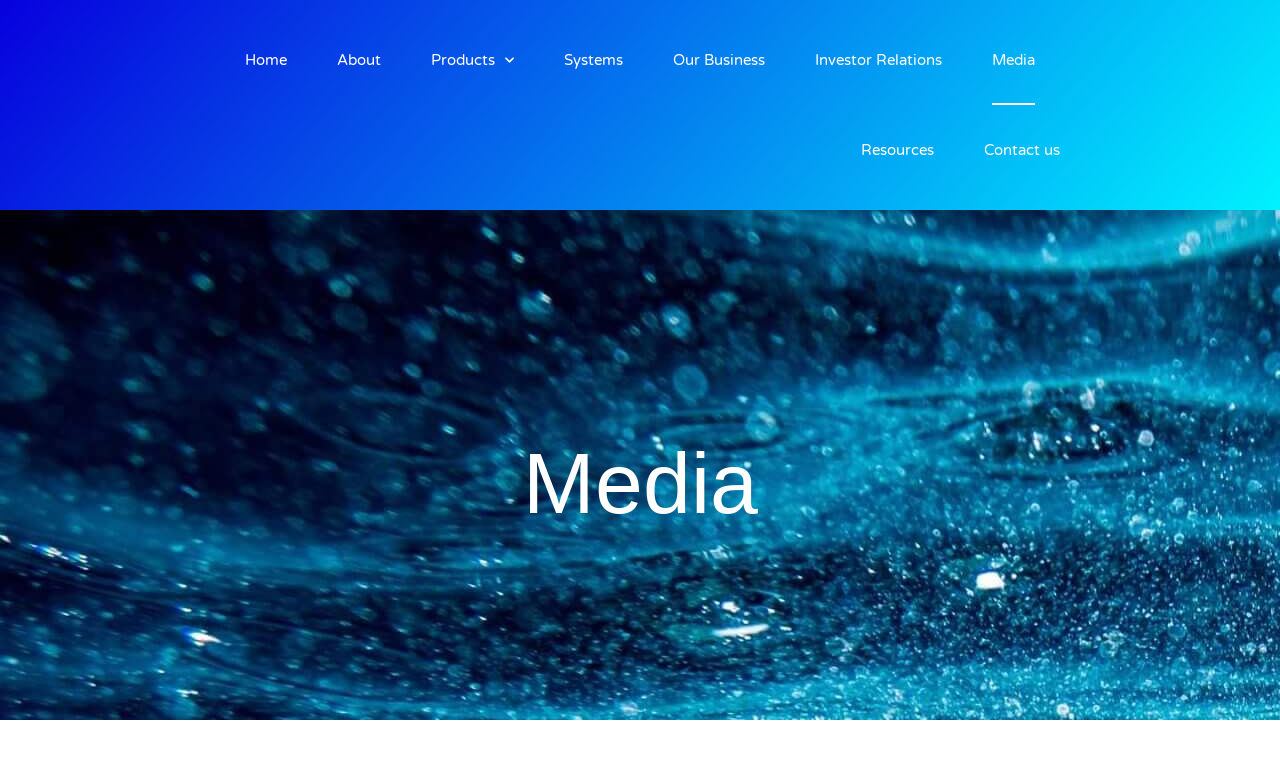

--- FILE ---
content_type: text/html; charset=UTF-8
request_url: https://gr8water.net/media/
body_size: 14181
content:
<!doctype html>
<html lang="en-US">
<head>
	<meta charset="UTF-8">
	<meta name="viewport" content="width=device-width, initial-scale=1">
	<link rel="profile" href="https://gmpg.org/xfn/11">
	<meta name='robots' content='index, follow, max-image-preview:large, max-snippet:-1, max-video-preview:-1' />
	<style>img:is([sizes="auto" i], [sizes^="auto," i]) { contain-intrinsic-size: 3000px 1500px }</style>
	<link rel="canonical" href="https://gr8water.net/media/" />

	<!-- This site is optimized with the Yoast SEO plugin v26.7 - https://yoast.com/wordpress/plugins/seo/ -->
	<title>Media | Water Technologies by gr8water</title>
	<meta name="description" content="Discover Water Technologies with gr8water. Explore our media content for insights on innovative solutions." />
	<meta property="og:locale" content="en_US" />
	<meta property="og:type" content="article" />
	<meta property="og:title" content="Advanced Water Solutions - gr8water" />
	<meta property="og:description" content="Discover Water Technologies&#039; solutions for purification. Get in touch for innovative water systems today!" />
	<meta property="og:url" content="https://gr8water.net/media/" />
	<meta property="og:site_name" content="gr8water" />
	<meta property="article:modified_time" content="2025-12-30T14:03:13+00:00" />
	<meta property="og:image" content="https://gr8water.net/wp-content/uploads/2022/03/welcome-double-exposure-business-man-partner-handshake-NXPowerLite-Copy-scaled.jpg" />
	<meta name="twitter:card" content="summary_large_image" />
	<meta name="twitter:title" content="Advanced Water Solutions - gr8water" />
	<meta name="twitter:description" content="Discover Water Technologies&#039; solutions for purification. Get in touch for innovative water systems today!" />
	<meta name="twitter:image" content="https://gr8water.net/wp-content/uploads/2022/03/welcome-double-exposure-business-man-partner-handshake-NXPowerLite-Copy-scaled.jpg" />
	<script type="application/ld+json" class="yoast-schema-graph">{"@context":"https://schema.org","@graph":[{"@type":"WebPage","@id":"https://gr8water.net/media/","url":"https://gr8water.net/media/","name":"Media | Water Technologies by gr8water","isPartOf":{"@id":"https://gr8water.net/#website"},"primaryImageOfPage":{"@id":"https://gr8water.net/media/#primaryimage"},"image":{"@id":"https://gr8water.net/media/#primaryimage"},"thumbnailUrl":"https://gr8water.net/wp-content/uploads/2022/03/welcome-double-exposure-business-man-partner-handshake-NXPowerLite-Copy-scaled.jpg","datePublished":"2022-03-26T08:04:01+00:00","dateModified":"2025-12-30T14:03:13+00:00","description":"Discover Water Technologies with gr8water. Explore our media content for insights on innovative solutions.","breadcrumb":{"@id":"https://gr8water.net/media/#breadcrumb"},"inLanguage":"en-US","potentialAction":[{"@type":"ReadAction","target":["https://gr8water.net/media/"]}]},{"@type":"ImageObject","inLanguage":"en-US","@id":"https://gr8water.net/media/#primaryimage","url":"https://gr8water.net/wp-content/uploads/2022/03/welcome-double-exposure-business-man-partner-handshake-NXPowerLite-Copy-scaled.jpg","contentUrl":"https://gr8water.net/wp-content/uploads/2022/03/welcome-double-exposure-business-man-partner-handshake-NXPowerLite-Copy-scaled.jpg","width":2560,"height":1695,"caption":"Two business people shaking hands with a cityscape overlay."},{"@type":"BreadcrumbList","@id":"https://gr8water.net/media/#breadcrumb","itemListElement":[{"@type":"ListItem","position":1,"name":"Home","item":"https://gr8water.net/"},{"@type":"ListItem","position":2,"name":"Media"}]},{"@type":"WebSite","@id":"https://gr8water.net/#website","url":"https://gr8water.net/","name":"gr8water","description":"","publisher":{"@id":"https://gr8water.net/#organization"},"potentialAction":[{"@type":"SearchAction","target":{"@type":"EntryPoint","urlTemplate":"https://gr8water.net/?s={search_term_string}"},"query-input":{"@type":"PropertyValueSpecification","valueRequired":true,"valueName":"search_term_string"}}],"inLanguage":"en-US"},{"@type":"Organization","@id":"https://gr8water.net/#organization","name":"gr8water","url":"https://gr8water.net/","logo":{"@type":"ImageObject","inLanguage":"en-US","@id":"https://gr8water.net/#/schema/logo/image/","url":"https://gr8water.net/wp-content/uploads/2022/03/cropped-logo-1.jpg","contentUrl":"https://gr8water.net/wp-content/uploads/2022/03/cropped-logo-1.jpg","width":53,"height":95,"caption":"gr8water"},"image":{"@id":"https://gr8water.net/#/schema/logo/image/"}}]}</script>
	<!-- / Yoast SEO plugin. -->


<link rel="alternate" type="application/rss+xml" title="gr8water &raquo; Feed" href="https://gr8water.net/feed/" />
<link rel="alternate" type="application/rss+xml" title="gr8water &raquo; Comments Feed" href="https://gr8water.net/comments/feed/" />
<script>
window._wpemojiSettings = {"baseUrl":"https:\/\/s.w.org\/images\/core\/emoji\/16.0.1\/72x72\/","ext":".png","svgUrl":"https:\/\/s.w.org\/images\/core\/emoji\/16.0.1\/svg\/","svgExt":".svg","source":{"concatemoji":"https:\/\/gr8water.net\/wp-includes\/js\/wp-emoji-release.min.js?ver=6.8.3"}};
/*! This file is auto-generated */
!function(s,n){var o,i,e;function c(e){try{var t={supportTests:e,timestamp:(new Date).valueOf()};sessionStorage.setItem(o,JSON.stringify(t))}catch(e){}}function p(e,t,n){e.clearRect(0,0,e.canvas.width,e.canvas.height),e.fillText(t,0,0);var t=new Uint32Array(e.getImageData(0,0,e.canvas.width,e.canvas.height).data),a=(e.clearRect(0,0,e.canvas.width,e.canvas.height),e.fillText(n,0,0),new Uint32Array(e.getImageData(0,0,e.canvas.width,e.canvas.height).data));return t.every(function(e,t){return e===a[t]})}function u(e,t){e.clearRect(0,0,e.canvas.width,e.canvas.height),e.fillText(t,0,0);for(var n=e.getImageData(16,16,1,1),a=0;a<n.data.length;a++)if(0!==n.data[a])return!1;return!0}function f(e,t,n,a){switch(t){case"flag":return n(e,"\ud83c\udff3\ufe0f\u200d\u26a7\ufe0f","\ud83c\udff3\ufe0f\u200b\u26a7\ufe0f")?!1:!n(e,"\ud83c\udde8\ud83c\uddf6","\ud83c\udde8\u200b\ud83c\uddf6")&&!n(e,"\ud83c\udff4\udb40\udc67\udb40\udc62\udb40\udc65\udb40\udc6e\udb40\udc67\udb40\udc7f","\ud83c\udff4\u200b\udb40\udc67\u200b\udb40\udc62\u200b\udb40\udc65\u200b\udb40\udc6e\u200b\udb40\udc67\u200b\udb40\udc7f");case"emoji":return!a(e,"\ud83e\udedf")}return!1}function g(e,t,n,a){var r="undefined"!=typeof WorkerGlobalScope&&self instanceof WorkerGlobalScope?new OffscreenCanvas(300,150):s.createElement("canvas"),o=r.getContext("2d",{willReadFrequently:!0}),i=(o.textBaseline="top",o.font="600 32px Arial",{});return e.forEach(function(e){i[e]=t(o,e,n,a)}),i}function t(e){var t=s.createElement("script");t.src=e,t.defer=!0,s.head.appendChild(t)}"undefined"!=typeof Promise&&(o="wpEmojiSettingsSupports",i=["flag","emoji"],n.supports={everything:!0,everythingExceptFlag:!0},e=new Promise(function(e){s.addEventListener("DOMContentLoaded",e,{once:!0})}),new Promise(function(t){var n=function(){try{var e=JSON.parse(sessionStorage.getItem(o));if("object"==typeof e&&"number"==typeof e.timestamp&&(new Date).valueOf()<e.timestamp+604800&&"object"==typeof e.supportTests)return e.supportTests}catch(e){}return null}();if(!n){if("undefined"!=typeof Worker&&"undefined"!=typeof OffscreenCanvas&&"undefined"!=typeof URL&&URL.createObjectURL&&"undefined"!=typeof Blob)try{var e="postMessage("+g.toString()+"("+[JSON.stringify(i),f.toString(),p.toString(),u.toString()].join(",")+"));",a=new Blob([e],{type:"text/javascript"}),r=new Worker(URL.createObjectURL(a),{name:"wpTestEmojiSupports"});return void(r.onmessage=function(e){c(n=e.data),r.terminate(),t(n)})}catch(e){}c(n=g(i,f,p,u))}t(n)}).then(function(e){for(var t in e)n.supports[t]=e[t],n.supports.everything=n.supports.everything&&n.supports[t],"flag"!==t&&(n.supports.everythingExceptFlag=n.supports.everythingExceptFlag&&n.supports[t]);n.supports.everythingExceptFlag=n.supports.everythingExceptFlag&&!n.supports.flag,n.DOMReady=!1,n.readyCallback=function(){n.DOMReady=!0}}).then(function(){return e}).then(function(){var e;n.supports.everything||(n.readyCallback(),(e=n.source||{}).concatemoji?t(e.concatemoji):e.wpemoji&&e.twemoji&&(t(e.twemoji),t(e.wpemoji)))}))}((window,document),window._wpemojiSettings);
</script>
<style id='wp-emoji-styles-inline-css'>

	img.wp-smiley, img.emoji {
		display: inline !important;
		border: none !important;
		box-shadow: none !important;
		height: 1em !important;
		width: 1em !important;
		margin: 0 0.07em !important;
		vertical-align: -0.1em !important;
		background: none !important;
		padding: 0 !important;
	}
</style>
<style id='global-styles-inline-css'>
:root{--wp--preset--aspect-ratio--square: 1;--wp--preset--aspect-ratio--4-3: 4/3;--wp--preset--aspect-ratio--3-4: 3/4;--wp--preset--aspect-ratio--3-2: 3/2;--wp--preset--aspect-ratio--2-3: 2/3;--wp--preset--aspect-ratio--16-9: 16/9;--wp--preset--aspect-ratio--9-16: 9/16;--wp--preset--color--black: #000000;--wp--preset--color--cyan-bluish-gray: #abb8c3;--wp--preset--color--white: #ffffff;--wp--preset--color--pale-pink: #f78da7;--wp--preset--color--vivid-red: #cf2e2e;--wp--preset--color--luminous-vivid-orange: #ff6900;--wp--preset--color--luminous-vivid-amber: #fcb900;--wp--preset--color--light-green-cyan: #7bdcb5;--wp--preset--color--vivid-green-cyan: #00d084;--wp--preset--color--pale-cyan-blue: #8ed1fc;--wp--preset--color--vivid-cyan-blue: #0693e3;--wp--preset--color--vivid-purple: #9b51e0;--wp--preset--gradient--vivid-cyan-blue-to-vivid-purple: linear-gradient(135deg,rgba(6,147,227,1) 0%,rgb(155,81,224) 100%);--wp--preset--gradient--light-green-cyan-to-vivid-green-cyan: linear-gradient(135deg,rgb(122,220,180) 0%,rgb(0,208,130) 100%);--wp--preset--gradient--luminous-vivid-amber-to-luminous-vivid-orange: linear-gradient(135deg,rgba(252,185,0,1) 0%,rgba(255,105,0,1) 100%);--wp--preset--gradient--luminous-vivid-orange-to-vivid-red: linear-gradient(135deg,rgba(255,105,0,1) 0%,rgb(207,46,46) 100%);--wp--preset--gradient--very-light-gray-to-cyan-bluish-gray: linear-gradient(135deg,rgb(238,238,238) 0%,rgb(169,184,195) 100%);--wp--preset--gradient--cool-to-warm-spectrum: linear-gradient(135deg,rgb(74,234,220) 0%,rgb(151,120,209) 20%,rgb(207,42,186) 40%,rgb(238,44,130) 60%,rgb(251,105,98) 80%,rgb(254,248,76) 100%);--wp--preset--gradient--blush-light-purple: linear-gradient(135deg,rgb(255,206,236) 0%,rgb(152,150,240) 100%);--wp--preset--gradient--blush-bordeaux: linear-gradient(135deg,rgb(254,205,165) 0%,rgb(254,45,45) 50%,rgb(107,0,62) 100%);--wp--preset--gradient--luminous-dusk: linear-gradient(135deg,rgb(255,203,112) 0%,rgb(199,81,192) 50%,rgb(65,88,208) 100%);--wp--preset--gradient--pale-ocean: linear-gradient(135deg,rgb(255,245,203) 0%,rgb(182,227,212) 50%,rgb(51,167,181) 100%);--wp--preset--gradient--electric-grass: linear-gradient(135deg,rgb(202,248,128) 0%,rgb(113,206,126) 100%);--wp--preset--gradient--midnight: linear-gradient(135deg,rgb(2,3,129) 0%,rgb(40,116,252) 100%);--wp--preset--font-size--small: 13px;--wp--preset--font-size--medium: 20px;--wp--preset--font-size--large: 36px;--wp--preset--font-size--x-large: 42px;--wp--preset--spacing--20: 0.44rem;--wp--preset--spacing--30: 0.67rem;--wp--preset--spacing--40: 1rem;--wp--preset--spacing--50: 1.5rem;--wp--preset--spacing--60: 2.25rem;--wp--preset--spacing--70: 3.38rem;--wp--preset--spacing--80: 5.06rem;--wp--preset--shadow--natural: 6px 6px 9px rgba(0, 0, 0, 0.2);--wp--preset--shadow--deep: 12px 12px 50px rgba(0, 0, 0, 0.4);--wp--preset--shadow--sharp: 6px 6px 0px rgba(0, 0, 0, 0.2);--wp--preset--shadow--outlined: 6px 6px 0px -3px rgba(255, 255, 255, 1), 6px 6px rgba(0, 0, 0, 1);--wp--preset--shadow--crisp: 6px 6px 0px rgba(0, 0, 0, 1);}:root { --wp--style--global--content-size: 800px;--wp--style--global--wide-size: 1200px; }:where(body) { margin: 0; }.wp-site-blocks > .alignleft { float: left; margin-right: 2em; }.wp-site-blocks > .alignright { float: right; margin-left: 2em; }.wp-site-blocks > .aligncenter { justify-content: center; margin-left: auto; margin-right: auto; }:where(.wp-site-blocks) > * { margin-block-start: 24px; margin-block-end: 0; }:where(.wp-site-blocks) > :first-child { margin-block-start: 0; }:where(.wp-site-blocks) > :last-child { margin-block-end: 0; }:root { --wp--style--block-gap: 24px; }:root :where(.is-layout-flow) > :first-child{margin-block-start: 0;}:root :where(.is-layout-flow) > :last-child{margin-block-end: 0;}:root :where(.is-layout-flow) > *{margin-block-start: 24px;margin-block-end: 0;}:root :where(.is-layout-constrained) > :first-child{margin-block-start: 0;}:root :where(.is-layout-constrained) > :last-child{margin-block-end: 0;}:root :where(.is-layout-constrained) > *{margin-block-start: 24px;margin-block-end: 0;}:root :where(.is-layout-flex){gap: 24px;}:root :where(.is-layout-grid){gap: 24px;}.is-layout-flow > .alignleft{float: left;margin-inline-start: 0;margin-inline-end: 2em;}.is-layout-flow > .alignright{float: right;margin-inline-start: 2em;margin-inline-end: 0;}.is-layout-flow > .aligncenter{margin-left: auto !important;margin-right: auto !important;}.is-layout-constrained > .alignleft{float: left;margin-inline-start: 0;margin-inline-end: 2em;}.is-layout-constrained > .alignright{float: right;margin-inline-start: 2em;margin-inline-end: 0;}.is-layout-constrained > .aligncenter{margin-left: auto !important;margin-right: auto !important;}.is-layout-constrained > :where(:not(.alignleft):not(.alignright):not(.alignfull)){max-width: var(--wp--style--global--content-size);margin-left: auto !important;margin-right: auto !important;}.is-layout-constrained > .alignwide{max-width: var(--wp--style--global--wide-size);}body .is-layout-flex{display: flex;}.is-layout-flex{flex-wrap: wrap;align-items: center;}.is-layout-flex > :is(*, div){margin: 0;}body .is-layout-grid{display: grid;}.is-layout-grid > :is(*, div){margin: 0;}body{padding-top: 0px;padding-right: 0px;padding-bottom: 0px;padding-left: 0px;}a:where(:not(.wp-element-button)){text-decoration: underline;}:root :where(.wp-element-button, .wp-block-button__link){background-color: #32373c;border-width: 0;color: #fff;font-family: inherit;font-size: inherit;line-height: inherit;padding: calc(0.667em + 2px) calc(1.333em + 2px);text-decoration: none;}.has-black-color{color: var(--wp--preset--color--black) !important;}.has-cyan-bluish-gray-color{color: var(--wp--preset--color--cyan-bluish-gray) !important;}.has-white-color{color: var(--wp--preset--color--white) !important;}.has-pale-pink-color{color: var(--wp--preset--color--pale-pink) !important;}.has-vivid-red-color{color: var(--wp--preset--color--vivid-red) !important;}.has-luminous-vivid-orange-color{color: var(--wp--preset--color--luminous-vivid-orange) !important;}.has-luminous-vivid-amber-color{color: var(--wp--preset--color--luminous-vivid-amber) !important;}.has-light-green-cyan-color{color: var(--wp--preset--color--light-green-cyan) !important;}.has-vivid-green-cyan-color{color: var(--wp--preset--color--vivid-green-cyan) !important;}.has-pale-cyan-blue-color{color: var(--wp--preset--color--pale-cyan-blue) !important;}.has-vivid-cyan-blue-color{color: var(--wp--preset--color--vivid-cyan-blue) !important;}.has-vivid-purple-color{color: var(--wp--preset--color--vivid-purple) !important;}.has-black-background-color{background-color: var(--wp--preset--color--black) !important;}.has-cyan-bluish-gray-background-color{background-color: var(--wp--preset--color--cyan-bluish-gray) !important;}.has-white-background-color{background-color: var(--wp--preset--color--white) !important;}.has-pale-pink-background-color{background-color: var(--wp--preset--color--pale-pink) !important;}.has-vivid-red-background-color{background-color: var(--wp--preset--color--vivid-red) !important;}.has-luminous-vivid-orange-background-color{background-color: var(--wp--preset--color--luminous-vivid-orange) !important;}.has-luminous-vivid-amber-background-color{background-color: var(--wp--preset--color--luminous-vivid-amber) !important;}.has-light-green-cyan-background-color{background-color: var(--wp--preset--color--light-green-cyan) !important;}.has-vivid-green-cyan-background-color{background-color: var(--wp--preset--color--vivid-green-cyan) !important;}.has-pale-cyan-blue-background-color{background-color: var(--wp--preset--color--pale-cyan-blue) !important;}.has-vivid-cyan-blue-background-color{background-color: var(--wp--preset--color--vivid-cyan-blue) !important;}.has-vivid-purple-background-color{background-color: var(--wp--preset--color--vivid-purple) !important;}.has-black-border-color{border-color: var(--wp--preset--color--black) !important;}.has-cyan-bluish-gray-border-color{border-color: var(--wp--preset--color--cyan-bluish-gray) !important;}.has-white-border-color{border-color: var(--wp--preset--color--white) !important;}.has-pale-pink-border-color{border-color: var(--wp--preset--color--pale-pink) !important;}.has-vivid-red-border-color{border-color: var(--wp--preset--color--vivid-red) !important;}.has-luminous-vivid-orange-border-color{border-color: var(--wp--preset--color--luminous-vivid-orange) !important;}.has-luminous-vivid-amber-border-color{border-color: var(--wp--preset--color--luminous-vivid-amber) !important;}.has-light-green-cyan-border-color{border-color: var(--wp--preset--color--light-green-cyan) !important;}.has-vivid-green-cyan-border-color{border-color: var(--wp--preset--color--vivid-green-cyan) !important;}.has-pale-cyan-blue-border-color{border-color: var(--wp--preset--color--pale-cyan-blue) !important;}.has-vivid-cyan-blue-border-color{border-color: var(--wp--preset--color--vivid-cyan-blue) !important;}.has-vivid-purple-border-color{border-color: var(--wp--preset--color--vivid-purple) !important;}.has-vivid-cyan-blue-to-vivid-purple-gradient-background{background: var(--wp--preset--gradient--vivid-cyan-blue-to-vivid-purple) !important;}.has-light-green-cyan-to-vivid-green-cyan-gradient-background{background: var(--wp--preset--gradient--light-green-cyan-to-vivid-green-cyan) !important;}.has-luminous-vivid-amber-to-luminous-vivid-orange-gradient-background{background: var(--wp--preset--gradient--luminous-vivid-amber-to-luminous-vivid-orange) !important;}.has-luminous-vivid-orange-to-vivid-red-gradient-background{background: var(--wp--preset--gradient--luminous-vivid-orange-to-vivid-red) !important;}.has-very-light-gray-to-cyan-bluish-gray-gradient-background{background: var(--wp--preset--gradient--very-light-gray-to-cyan-bluish-gray) !important;}.has-cool-to-warm-spectrum-gradient-background{background: var(--wp--preset--gradient--cool-to-warm-spectrum) !important;}.has-blush-light-purple-gradient-background{background: var(--wp--preset--gradient--blush-light-purple) !important;}.has-blush-bordeaux-gradient-background{background: var(--wp--preset--gradient--blush-bordeaux) !important;}.has-luminous-dusk-gradient-background{background: var(--wp--preset--gradient--luminous-dusk) !important;}.has-pale-ocean-gradient-background{background: var(--wp--preset--gradient--pale-ocean) !important;}.has-electric-grass-gradient-background{background: var(--wp--preset--gradient--electric-grass) !important;}.has-midnight-gradient-background{background: var(--wp--preset--gradient--midnight) !important;}.has-small-font-size{font-size: var(--wp--preset--font-size--small) !important;}.has-medium-font-size{font-size: var(--wp--preset--font-size--medium) !important;}.has-large-font-size{font-size: var(--wp--preset--font-size--large) !important;}.has-x-large-font-size{font-size: var(--wp--preset--font-size--x-large) !important;}
:root :where(.wp-block-pullquote){font-size: 1.5em;line-height: 1.6;}
</style>
<link rel='stylesheet' id='wp-components-css' href='https://gr8water.net/wp-includes/css/dist/components/style.min.css?ver=6.8.3' media='all' />
<link rel='stylesheet' id='godaddy-styles-css' href='https://gr8water.net/wp-content/mu-plugins/vendor/wpex/godaddy-launch/includes/Dependencies/GoDaddy/Styles/build/latest.css?ver=2.0.2' media='all' />
<link rel='stylesheet' id='hello-elementor-css' href='https://gr8water.net/wp-content/themes/hello-elementor/assets/css/reset.css?ver=3.4.5' media='all' />
<link rel='stylesheet' id='hello-elementor-theme-style-css' href='https://gr8water.net/wp-content/themes/hello-elementor/assets/css/theme.css?ver=3.4.5' media='all' />
<link rel='stylesheet' id='hello-elementor-header-footer-css' href='https://gr8water.net/wp-content/themes/hello-elementor/assets/css/header-footer.css?ver=3.4.5' media='all' />
<link rel='stylesheet' id='elementor-frontend-css' href='https://gr8water.net/wp-content/plugins/elementor/assets/css/frontend.min.css?ver=3.34.1' media='all' />
<link rel='stylesheet' id='elementor-post-7-css' href='https://gr8water.net/wp-content/uploads/elementor/css/post-7.css?ver=1768675722' media='all' />
<link rel='stylesheet' id='widget-nav-menu-css' href='https://gr8water.net/wp-content/plugins/elementor-pro/assets/css/widget-nav-menu.min.css?ver=3.29.2' media='all' />
<link rel='stylesheet' id='e-sticky-css' href='https://gr8water.net/wp-content/plugins/elementor-pro/assets/css/modules/sticky.min.css?ver=3.29.2' media='all' />
<link rel='stylesheet' id='elementor-icons-css' href='https://gr8water.net/wp-content/plugins/elementor/assets/lib/eicons/css/elementor-icons.min.css?ver=5.45.0' media='all' />
<link rel='stylesheet' id='widget-heading-css' href='https://gr8water.net/wp-content/plugins/elementor/assets/css/widget-heading.min.css?ver=3.34.1' media='all' />
<link rel='stylesheet' id='widget-spacer-css' href='https://gr8water.net/wp-content/plugins/elementor/assets/css/widget-spacer.min.css?ver=3.34.1' media='all' />
<link rel='stylesheet' id='widget-video-css' href='https://gr8water.net/wp-content/plugins/elementor/assets/css/widget-video.min.css?ver=3.34.1' media='all' />
<link rel='stylesheet' id='widget-divider-css' href='https://gr8water.net/wp-content/plugins/elementor/assets/css/widget-divider.min.css?ver=3.34.1' media='all' />
<link rel='stylesheet' id='widget-icon-box-css' href='https://gr8water.net/wp-content/plugins/elementor/assets/css/widget-icon-box.min.css?ver=3.34.1' media='all' />
<link rel='stylesheet' id='widget-social-icons-css' href='https://gr8water.net/wp-content/plugins/elementor/assets/css/widget-social-icons.min.css?ver=3.34.1' media='all' />
<link rel='stylesheet' id='e-apple-webkit-css' href='https://gr8water.net/wp-content/plugins/elementor/assets/css/conditionals/apple-webkit.min.css?ver=3.34.1' media='all' />
<link rel='stylesheet' id='widget-form-css' href='https://gr8water.net/wp-content/plugins/elementor-pro/assets/css/widget-form.min.css?ver=3.29.2' media='all' />
<link rel='stylesheet' id='elementor-post-1854-css' href='https://gr8water.net/wp-content/uploads/elementor/css/post-1854.css?ver=1768707146' media='all' />
<link rel='stylesheet' id='elementor-post-2525-css' href='https://gr8water.net/wp-content/uploads/elementor/css/post-2525.css?ver=1768675723' media='all' />
<link rel='stylesheet' id='eael-general-css' href='https://gr8water.net/wp-content/plugins/essential-addons-for-elementor-lite/assets/front-end/css/view/general.min.css?ver=6.5.7' media='all' />
<link rel='stylesheet' id='elementor-gf-local-opensans-css' href='https://gr8water.net/wp-content/uploads/elementor/google-fonts/css/opensans.css?ver=1742221336' media='all' />
<link rel='stylesheet' id='elementor-gf-local-raleway-css' href='https://gr8water.net/wp-content/uploads/elementor/google-fonts/css/raleway.css?ver=1742221342' media='all' />
<link rel='stylesheet' id='elementor-gf-local-varelaround-css' href='https://gr8water.net/wp-content/uploads/elementor/google-fonts/css/varelaround.css?ver=1742221342' media='all' />
<link rel='stylesheet' id='elementor-gf-local-montserrat-css' href='https://gr8water.net/wp-content/uploads/elementor/google-fonts/css/montserrat.css?ver=1742221348' media='all' />
<link rel='stylesheet' id='elementor-icons-shared-0-css' href='https://gr8water.net/wp-content/plugins/elementor/assets/lib/font-awesome/css/fontawesome.min.css?ver=5.15.3' media='all' />
<link rel='stylesheet' id='elementor-icons-fa-solid-css' href='https://gr8water.net/wp-content/plugins/elementor/assets/lib/font-awesome/css/solid.min.css?ver=5.15.3' media='all' />
<link rel='stylesheet' id='elementor-icons-fa-regular-css' href='https://gr8water.net/wp-content/plugins/elementor/assets/lib/font-awesome/css/regular.min.css?ver=5.15.3' media='all' />
<link rel='stylesheet' id='elementor-icons-fa-brands-css' href='https://gr8water.net/wp-content/plugins/elementor/assets/lib/font-awesome/css/brands.min.css?ver=5.15.3' media='all' />
<script src="https://gr8water.net/wp-includes/js/jquery/jquery.min.js?ver=3.7.1" id="jquery-core-js"></script>
<script src="https://gr8water.net/wp-includes/js/jquery/jquery-migrate.min.js?ver=3.4.1" id="jquery-migrate-js"></script>
<link rel="https://api.w.org/" href="https://gr8water.net/wp-json/" /><link rel="alternate" title="JSON" type="application/json" href="https://gr8water.net/wp-json/wp/v2/pages/1854" /><link rel="EditURI" type="application/rsd+xml" title="RSD" href="https://gr8water.net/xmlrpc.php?rsd" />
<meta name="generator" content="WordPress 6.8.3" />
<link rel='shortlink' href='https://gr8water.net/?p=1854' />
<link rel="alternate" title="oEmbed (JSON)" type="application/json+oembed" href="https://gr8water.net/wp-json/oembed/1.0/embed?url=https%3A%2F%2Fgr8water.net%2Fmedia%2F" />
<link rel="alternate" title="oEmbed (XML)" type="text/xml+oembed" href="https://gr8water.net/wp-json/oembed/1.0/embed?url=https%3A%2F%2Fgr8water.net%2Fmedia%2F&#038;format=xml" />
<meta name="generator" content="Elementor 3.34.1; features: additional_custom_breakpoints; settings: css_print_method-external, google_font-enabled, font_display-auto">
			<style>
				.e-con.e-parent:nth-of-type(n+4):not(.e-lazyloaded):not(.e-no-lazyload),
				.e-con.e-parent:nth-of-type(n+4):not(.e-lazyloaded):not(.e-no-lazyload) * {
					background-image: none !important;
				}
				@media screen and (max-height: 1024px) {
					.e-con.e-parent:nth-of-type(n+3):not(.e-lazyloaded):not(.e-no-lazyload),
					.e-con.e-parent:nth-of-type(n+3):not(.e-lazyloaded):not(.e-no-lazyload) * {
						background-image: none !important;
					}
				}
				@media screen and (max-height: 640px) {
					.e-con.e-parent:nth-of-type(n+2):not(.e-lazyloaded):not(.e-no-lazyload),
					.e-con.e-parent:nth-of-type(n+2):not(.e-lazyloaded):not(.e-no-lazyload) * {
						background-image: none !important;
					}
				}
			</style>
			<link rel="icon" href="https://gr8water.net/wp-content/uploads/2022/03/cropped-cropped-logo-1-32x32.jpg" sizes="32x32" />
<link rel="icon" href="https://gr8water.net/wp-content/uploads/2022/03/cropped-cropped-logo-1-192x192.jpg" sizes="192x192" />
<link rel="apple-touch-icon" href="https://gr8water.net/wp-content/uploads/2022/03/cropped-cropped-logo-1-180x180.jpg" />
<meta name="msapplication-TileImage" content="https://gr8water.net/wp-content/uploads/2022/03/cropped-cropped-logo-1-270x270.jpg" />
</head>
<body class="wp-singular page-template-default page page-id-1854 wp-custom-logo wp-embed-responsive wp-theme-hello-elementor hello-elementor-default elementor-default elementor-kit-7 elementor-page elementor-page-1854 elementor-page-9">


<a class="skip-link screen-reader-text" href="#content">Skip to content</a>

		<div data-elementor-type="header" data-elementor-id="2525" class="elementor elementor-2525 elementor-location-header" data-elementor-post-type="elementor_library">
					<section data-particle_enable="false" data-particle-mobile-disabled="false" class="elementor-section elementor-top-section elementor-element elementor-element-607711f5 elementor-section-height-min-height elementor-section-full_width elementor-section-height-default elementor-section-items-middle" data-id="607711f5" data-element_type="section" data-settings="{&quot;background_background&quot;:&quot;gradient&quot;,&quot;sticky&quot;:&quot;top&quot;,&quot;sticky_on&quot;:[&quot;desktop&quot;,&quot;tablet&quot;,&quot;mobile&quot;],&quot;sticky_offset&quot;:0,&quot;sticky_effects_offset&quot;:0,&quot;sticky_anchor_link_offset&quot;:0}">
						<div class="elementor-container elementor-column-gap-default">
					<div class="elementor-column elementor-col-100 elementor-top-column elementor-element elementor-element-731c2cd0" data-id="731c2cd0" data-element_type="column">
			<div class="elementor-widget-wrap elementor-element-populated">
						<div class="elementor-element elementor-element-3f991b7e elementor-nav-menu__align-end elementor-nav-menu--stretch elementor-nav-menu__text-align-center elementor-nav-menu--dropdown-tablet elementor-nav-menu--toggle elementor-nav-menu--burger elementor-widget elementor-widget-nav-menu" data-id="3f991b7e" data-element_type="widget" data-settings="{&quot;full_width&quot;:&quot;stretch&quot;,&quot;submenu_icon&quot;:{&quot;value&quot;:&quot;&lt;i class=\&quot;fas fa-chevron-down\&quot;&gt;&lt;\/i&gt;&quot;,&quot;library&quot;:&quot;fa-solid&quot;},&quot;layout&quot;:&quot;horizontal&quot;,&quot;toggle&quot;:&quot;burger&quot;}" data-widget_type="nav-menu.default">
				<div class="elementor-widget-container">
								<nav aria-label="Menu" class="elementor-nav-menu--main elementor-nav-menu__container elementor-nav-menu--layout-horizontal e--pointer-underline e--animation-drop-out">
				<ul id="menu-1-3f991b7e" class="elementor-nav-menu"><li class="menu-item menu-item-type-custom menu-item-object-custom menu-item-home menu-item-2506"><a href="https://gr8water.net" class="elementor-item">Home</a></li>
<li class="menu-item menu-item-type-post_type menu-item-object-page menu-item-2521"><a href="https://gr8water.net/about/" class="elementor-item">About</a></li>
<li class="menu-item menu-item-type-post_type menu-item-object-page menu-item-has-children menu-item-2520"><a href="https://gr8water.net/products/" class="elementor-item">Products</a>
<ul class="sub-menu elementor-nav-menu--dropdown">
	<li class="menu-item menu-item-type-post_type menu-item-object-page menu-item-2519"><a href="https://gr8water.net/applications/" class="elementor-sub-item">Applications</a></li>
	<li class="menu-item menu-item-type-post_type menu-item-object-page menu-item-2699"><a href="https://gr8water.net/packaged-wastewater-plants/" class="elementor-sub-item">Packaged Wastewater Plants</a></li>
	<li class="menu-item menu-item-type-post_type menu-item-object-page menu-item-2518"><a href="https://gr8water.net/faq/" class="elementor-sub-item">FAQ</a></li>
	<li class="menu-item menu-item-type-post_type menu-item-object-page menu-item-2517"><a href="https://gr8water.net/become-a-distributor/" class="elementor-sub-item">Become A Distributor</a></li>
	<li class="menu-item menu-item-type-post_type menu-item-object-page menu-item-2516"><a href="https://gr8water.net/slick-sheets/" class="elementor-sub-item">Slick Sheets</a></li>
	<li class="menu-item menu-item-type-post_type menu-item-object-page menu-item-2515"><a href="https://gr8water.net/greenhouses-grow-containers/" class="elementor-sub-item">Greenhouses &#038; Grow Containers</a></li>
	<li class="menu-item menu-item-type-post_type menu-item-object-page menu-item-2514"><a href="https://gr8water.net/procleanse-brochure/" class="elementor-sub-item">ProCleanse Brochure</a></li>
	<li class="menu-item menu-item-type-post_type menu-item-object-page menu-item-2513"><a href="https://gr8water.net/procleanse-performance-data-who/" class="elementor-sub-item">ProCleanse Performance Data (WHO)</a></li>
</ul>
</li>
<li class="menu-item menu-item-type-post_type menu-item-object-page menu-item-2512"><a href="https://gr8water.net/systems/" class="elementor-item">Systems</a></li>
<li class="menu-item menu-item-type-post_type menu-item-object-page menu-item-2511"><a href="https://gr8water.net/our-business/" class="elementor-item">Our Business</a></li>
<li class="menu-item menu-item-type-post_type menu-item-object-page menu-item-2508"><a href="https://gr8water.net/investor-relations/" class="elementor-item">Investor Relations</a></li>
<li class="menu-item menu-item-type-post_type menu-item-object-page current-menu-item page_item page-item-1854 current_page_item menu-item-2510"><a href="https://gr8water.net/media/" aria-current="page" class="elementor-item elementor-item-active">Media</a></li>
<li class="menu-item menu-item-type-post_type menu-item-object-page menu-item-2507"><a href="https://gr8water.net/resources/" class="elementor-item">Resources</a></li>
<li class="menu-item menu-item-type-post_type menu-item-object-page menu-item-2509"><a href="https://gr8water.net/contact-us/" class="elementor-item">Contact us</a></li>
</ul>			</nav>
					<div class="elementor-menu-toggle" role="button" tabindex="0" aria-label="Menu Toggle" aria-expanded="false">
			<i aria-hidden="true" role="presentation" class="elementor-menu-toggle__icon--open eicon-menu-bar"></i><i aria-hidden="true" role="presentation" class="elementor-menu-toggle__icon--close eicon-close"></i>		</div>
					<nav class="elementor-nav-menu--dropdown elementor-nav-menu__container" aria-hidden="true">
				<ul id="menu-2-3f991b7e" class="elementor-nav-menu"><li class="menu-item menu-item-type-custom menu-item-object-custom menu-item-home menu-item-2506"><a href="https://gr8water.net" class="elementor-item" tabindex="-1">Home</a></li>
<li class="menu-item menu-item-type-post_type menu-item-object-page menu-item-2521"><a href="https://gr8water.net/about/" class="elementor-item" tabindex="-1">About</a></li>
<li class="menu-item menu-item-type-post_type menu-item-object-page menu-item-has-children menu-item-2520"><a href="https://gr8water.net/products/" class="elementor-item" tabindex="-1">Products</a>
<ul class="sub-menu elementor-nav-menu--dropdown">
	<li class="menu-item menu-item-type-post_type menu-item-object-page menu-item-2519"><a href="https://gr8water.net/applications/" class="elementor-sub-item" tabindex="-1">Applications</a></li>
	<li class="menu-item menu-item-type-post_type menu-item-object-page menu-item-2699"><a href="https://gr8water.net/packaged-wastewater-plants/" class="elementor-sub-item" tabindex="-1">Packaged Wastewater Plants</a></li>
	<li class="menu-item menu-item-type-post_type menu-item-object-page menu-item-2518"><a href="https://gr8water.net/faq/" class="elementor-sub-item" tabindex="-1">FAQ</a></li>
	<li class="menu-item menu-item-type-post_type menu-item-object-page menu-item-2517"><a href="https://gr8water.net/become-a-distributor/" class="elementor-sub-item" tabindex="-1">Become A Distributor</a></li>
	<li class="menu-item menu-item-type-post_type menu-item-object-page menu-item-2516"><a href="https://gr8water.net/slick-sheets/" class="elementor-sub-item" tabindex="-1">Slick Sheets</a></li>
	<li class="menu-item menu-item-type-post_type menu-item-object-page menu-item-2515"><a href="https://gr8water.net/greenhouses-grow-containers/" class="elementor-sub-item" tabindex="-1">Greenhouses &#038; Grow Containers</a></li>
	<li class="menu-item menu-item-type-post_type menu-item-object-page menu-item-2514"><a href="https://gr8water.net/procleanse-brochure/" class="elementor-sub-item" tabindex="-1">ProCleanse Brochure</a></li>
	<li class="menu-item menu-item-type-post_type menu-item-object-page menu-item-2513"><a href="https://gr8water.net/procleanse-performance-data-who/" class="elementor-sub-item" tabindex="-1">ProCleanse Performance Data (WHO)</a></li>
</ul>
</li>
<li class="menu-item menu-item-type-post_type menu-item-object-page menu-item-2512"><a href="https://gr8water.net/systems/" class="elementor-item" tabindex="-1">Systems</a></li>
<li class="menu-item menu-item-type-post_type menu-item-object-page menu-item-2511"><a href="https://gr8water.net/our-business/" class="elementor-item" tabindex="-1">Our Business</a></li>
<li class="menu-item menu-item-type-post_type menu-item-object-page menu-item-2508"><a href="https://gr8water.net/investor-relations/" class="elementor-item" tabindex="-1">Investor Relations</a></li>
<li class="menu-item menu-item-type-post_type menu-item-object-page current-menu-item page_item page-item-1854 current_page_item menu-item-2510"><a href="https://gr8water.net/media/" aria-current="page" class="elementor-item elementor-item-active" tabindex="-1">Media</a></li>
<li class="menu-item menu-item-type-post_type menu-item-object-page menu-item-2507"><a href="https://gr8water.net/resources/" class="elementor-item" tabindex="-1">Resources</a></li>
<li class="menu-item menu-item-type-post_type menu-item-object-page menu-item-2509"><a href="https://gr8water.net/contact-us/" class="elementor-item" tabindex="-1">Contact us</a></li>
</ul>			</nav>
						</div>
				</div>
					</div>
		</div>
					</div>
		</section>
				</div>
		
<main id="content" class="site-main post-1854 page type-page status-publish has-post-thumbnail hentry">

	
	<div class="page-content">
				<div data-elementor-type="wp-page" data-elementor-id="1854" class="elementor elementor-1854" data-elementor-post-type="page">
						<section data-particle_enable="false" data-particle-mobile-disabled="false" class="elementor-section elementor-top-section elementor-element elementor-element-4adb110 elementor-section-full_width elementor-section-height-default elementor-section-height-default" data-id="4adb110" data-element_type="section" data-settings="{&quot;background_background&quot;:&quot;classic&quot;}">
							<div class="elementor-background-overlay"></div>
							<div class="elementor-container elementor-column-gap-default">
					<div class="elementor-column elementor-col-100 elementor-top-column elementor-element elementor-element-2693aeb" data-id="2693aeb" data-element_type="column">
			<div class="elementor-widget-wrap elementor-element-populated">
						<section data-particle_enable="false" data-particle-mobile-disabled="false" class="elementor-section elementor-inner-section elementor-element elementor-element-38eb28a elementor-section-boxed elementor-section-height-default elementor-section-height-default" data-id="38eb28a" data-element_type="section">
						<div class="elementor-container elementor-column-gap-default">
					<div class="elementor-column elementor-col-100 elementor-inner-column elementor-element elementor-element-c58501b" data-id="c58501b" data-element_type="column">
			<div class="elementor-widget-wrap elementor-element-populated">
						<div class="elementor-element elementor-element-e5ec383 elementor-widget elementor-widget-heading" data-id="e5ec383" data-element_type="widget" data-widget_type="heading.default">
				<div class="elementor-widget-container">
					<h1 class="elementor-heading-title elementor-size-default">Media</h1>				</div>
				</div>
					</div>
		</div>
					</div>
		</section>
					</div>
		</div>
					</div>
		</section>
				<section data-particle_enable="false" data-particle-mobile-disabled="false" class="elementor-section elementor-top-section elementor-element elementor-element-9d58961 elementor-section-boxed elementor-section-height-default elementor-section-height-default" data-id="9d58961" data-element_type="section">
						<div class="elementor-container elementor-column-gap-default">
					<div class="elementor-column elementor-col-100 elementor-top-column elementor-element elementor-element-1af4b10" data-id="1af4b10" data-element_type="column">
			<div class="elementor-widget-wrap elementor-element-populated">
						<div class="elementor-element elementor-element-0724492 elementor-widget elementor-widget-heading" data-id="0724492" data-element_type="widget" data-widget_type="heading.default">
				<div class="elementor-widget-container">
					<h2 class="elementor-heading-title elementor-size-default"><b>Water Technologies International</b>, Inc</h2>				</div>
				</div>
				<div class="elementor-element elementor-element-ad78fc1 elementor-widget elementor-widget-spacer" data-id="ad78fc1" data-element_type="widget" data-widget_type="spacer.default">
				<div class="elementor-widget-container">
							<div class="elementor-spacer">
			<div class="elementor-spacer-inner"></div>
		</div>
						</div>
				</div>
				<div class="elementor-element elementor-element-002cd1c elementor-widget elementor-widget-video" data-id="002cd1c" data-element_type="widget" data-settings="{&quot;youtube_url&quot;:&quot;https:\/\/youtu.be\/kiFOfWYVPMY&quot;,&quot;video_type&quot;:&quot;youtube&quot;,&quot;controls&quot;:&quot;yes&quot;}" data-widget_type="video.default">
				<div class="elementor-widget-container">
							<div class="elementor-wrapper elementor-open-inline">
			<div class="elementor-video"></div>		</div>
						</div>
				</div>
					</div>
		</div>
					</div>
		</section>
				<section data-particle_enable="false" data-particle-mobile-disabled="false" class="elementor-section elementor-top-section elementor-element elementor-element-b484f7d elementor-section-boxed elementor-section-height-default elementor-section-height-default" data-id="b484f7d" data-element_type="section">
						<div class="elementor-container elementor-column-gap-default">
					<div class="elementor-column elementor-col-100 elementor-top-column elementor-element elementor-element-cafd471" data-id="cafd471" data-element_type="column">
			<div class="elementor-widget-wrap elementor-element-populated">
						<div class="elementor-element elementor-element-337c209 elementor-widget elementor-widget-heading" data-id="337c209" data-element_type="widget" data-widget_type="heading.default">
				<div class="elementor-widget-container">
					<h2 class="elementor-heading-title elementor-size-default"><b>Gr8 Water's</b> Director onsite video</h2>				</div>
				</div>
				<div class="elementor-element elementor-element-034255f elementor-widget elementor-widget-spacer" data-id="034255f" data-element_type="widget" data-widget_type="spacer.default">
				<div class="elementor-widget-container">
							<div class="elementor-spacer">
			<div class="elementor-spacer-inner"></div>
		</div>
						</div>
				</div>
				<div class="elementor-element elementor-element-287bda3 elementor-widget elementor-widget-video" data-id="287bda3" data-element_type="widget" data-settings="{&quot;youtube_url&quot;:&quot;https:\/\/youtu.be\/lxhW3Sokds8&quot;,&quot;video_type&quot;:&quot;youtube&quot;,&quot;controls&quot;:&quot;yes&quot;}" data-widget_type="video.default">
				<div class="elementor-widget-container">
							<div class="elementor-wrapper elementor-open-inline">
			<div class="elementor-video"></div>		</div>
						</div>
				</div>
					</div>
		</div>
					</div>
		</section>
				<section data-particle_enable="false" data-particle-mobile-disabled="false" class="elementor-section elementor-top-section elementor-element elementor-element-6bf4bf0b elementor-section-full_width elementor-section-height-default elementor-section-height-default" data-id="6bf4bf0b" data-element_type="section">
						<div class="elementor-container elementor-column-gap-default">
					<div class="elementor-column elementor-col-100 elementor-top-column elementor-element elementor-element-36243dc9" data-id="36243dc9" data-element_type="column">
			<div class="elementor-widget-wrap elementor-element-populated">
						<section data-particle_enable="false" data-particle-mobile-disabled="false" class="elementor-section elementor-inner-section elementor-element elementor-element-3482486 elementor-section-full_width elementor-section-height-default elementor-section-height-default" data-id="3482486" data-element_type="section" data-settings="{&quot;background_background&quot;:&quot;classic&quot;}">
						<div class="elementor-container elementor-column-gap-default">
					<div class="elementor-column elementor-col-50 elementor-inner-column elementor-element elementor-element-631f27e8" data-id="631f27e8" data-element_type="column" data-settings="{&quot;background_background&quot;:&quot;classic&quot;}">
			<div class="elementor-widget-wrap elementor-element-populated">
						<div class="elementor-element elementor-element-2a57a614 elementor-widget elementor-widget-heading" data-id="2a57a614" data-element_type="widget" data-widget_type="heading.default">
				<div class="elementor-widget-container">
					<h2 class="elementor-heading-title elementor-size-default">Contact Info</h2>				</div>
				</div>
				<div class="elementor-element elementor-element-25344737 elementor-widget-divider--view-line elementor-widget elementor-widget-divider" data-id="25344737" data-element_type="widget" data-widget_type="divider.default">
				<div class="elementor-widget-container">
							<div class="elementor-divider">
			<span class="elementor-divider-separator">
						</span>
		</div>
						</div>
				</div>
				<div class="elementor-element elementor-element-5ff17584 elementor-widget elementor-widget-heading" data-id="5ff17584" data-element_type="widget" data-widget_type="heading.default">
				<div class="elementor-widget-container">
					<h2 class="elementor-heading-title elementor-size-default"><b>Water Technologies International </b></h2>				</div>
				</div>
				<div class="elementor-element elementor-element-5ada09c8 elementor-widget elementor-widget-heading" data-id="5ada09c8" data-element_type="widget" data-widget_type="heading.default">
				<div class="elementor-widget-container">
					<h2 class="elementor-heading-title elementor-size-default">GR8 Water &amp; Aqua Pure International</h2>				</div>
				</div>
				<div class="elementor-element elementor-element-bab72b0 elementor-widget elementor-widget-spacer" data-id="bab72b0" data-element_type="widget" data-widget_type="spacer.default">
				<div class="elementor-widget-container">
							<div class="elementor-spacer">
			<div class="elementor-spacer-inner"></div>
		</div>
						</div>
				</div>
				<div class="elementor-element elementor-element-2a3e3ac2 elementor-view-default elementor-position-block-start elementor-mobile-position-block-start elementor-widget elementor-widget-icon-box" data-id="2a3e3ac2" data-element_type="widget" data-widget_type="icon-box.default">
				<div class="elementor-widget-container">
							<div class="elementor-icon-box-wrapper">

						<div class="elementor-icon-box-icon">
				<span  class="elementor-icon">
				<i aria-hidden="true" class="fas fa-phone-alt"></i>				</span>
			</div>
			
						<div class="elementor-icon-box-content">

									<h3 class="elementor-icon-box-title">
						<span  >
							Phone						</span>
					</h3>
				
									<p class="elementor-icon-box-description">
						772-333-0201					</p>
				
			</div>
			
		</div>
						</div>
				</div>
				<div class="elementor-element elementor-element-726e91a5 elementor-widget elementor-widget-spacer" data-id="726e91a5" data-element_type="widget" data-widget_type="spacer.default">
				<div class="elementor-widget-container">
							<div class="elementor-spacer">
			<div class="elementor-spacer-inner"></div>
		</div>
						</div>
				</div>
				<div class="elementor-element elementor-element-3eb8d59f elementor-view-default elementor-position-block-start elementor-mobile-position-block-start elementor-widget elementor-widget-icon-box" data-id="3eb8d59f" data-element_type="widget" data-widget_type="icon-box.default">
				<div class="elementor-widget-container">
							<div class="elementor-icon-box-wrapper">

						<div class="elementor-icon-box-icon">
				<span  class="elementor-icon">
				<i aria-hidden="true" class="far fa-envelope"></i>				</span>
			</div>
			
						<div class="elementor-icon-box-content">

									<h3 class="elementor-icon-box-title">
						<span  >
							Email						</span>
					</h3>
				
									<p class="elementor-icon-box-description">
						 tudor@watertechint.com					</p>
				
			</div>
			
		</div>
						</div>
				</div>
				<div class="elementor-element elementor-element-62b98722 elementor-widget elementor-widget-spacer" data-id="62b98722" data-element_type="widget" data-widget_type="spacer.default">
				<div class="elementor-widget-container">
							<div class="elementor-spacer">
			<div class="elementor-spacer-inner"></div>
		</div>
						</div>
				</div>
				<div class="elementor-element elementor-element-661b705f elementor-view-default elementor-position-block-start elementor-mobile-position-block-start elementor-widget elementor-widget-icon-box" data-id="661b705f" data-element_type="widget" data-widget_type="icon-box.default">
				<div class="elementor-widget-container">
							<div class="elementor-icon-box-wrapper">

						<div class="elementor-icon-box-icon">
				<span  class="elementor-icon">
				<i aria-hidden="true" class="fas fa-map-marker-alt"></i>				</span>
			</div>
			
						<div class="elementor-icon-box-content">

									<h3 class="elementor-icon-box-title">
						<span  >
							Address						</span>
					</h3>
				
									<p class="elementor-icon-box-description">
						

1385 SW Bent Pine Cv
Port St. Lucie, Florida 34986 					</p>
				
			</div>
			
		</div>
						</div>
				</div>
				<div class="elementor-element elementor-element-abfe307 elementor-widget elementor-widget-spacer" data-id="abfe307" data-element_type="widget" data-widget_type="spacer.default">
				<div class="elementor-widget-container">
							<div class="elementor-spacer">
			<div class="elementor-spacer-inner"></div>
		</div>
						</div>
				</div>
				<div class="elementor-element elementor-element-56a32575 elementor-shape-circle elementor-grid-0 e-grid-align-center elementor-widget elementor-widget-social-icons" data-id="56a32575" data-element_type="widget" data-widget_type="social-icons.default">
				<div class="elementor-widget-container">
							<div class="elementor-social-icons-wrapper elementor-grid" role="list">
							<span class="elementor-grid-item" role="listitem">
					<a class="elementor-icon elementor-social-icon elementor-social-icon-facebook elementor-repeater-item-6f25aad" href="https://facebook.com/" target="_blank">
						<span class="elementor-screen-only">Facebook</span>
						<i aria-hidden="true" class="fab fa-facebook"></i>					</a>
				</span>
							<span class="elementor-grid-item" role="listitem">
					<a class="elementor-icon elementor-social-icon elementor-social-icon-twitter elementor-repeater-item-e48df69" href="https://twitter.com/" target="_blank">
						<span class="elementor-screen-only">Twitter</span>
						<i aria-hidden="true" class="fab fa-twitter"></i>					</a>
				</span>
							<span class="elementor-grid-item" role="listitem">
					<a class="elementor-icon elementor-social-icon elementor-social-icon-instagram elementor-repeater-item-7a7eafe" href="https://www.instagram.com/" target="_blank">
						<span class="elementor-screen-only">Instagram</span>
						<i aria-hidden="true" class="fab fa-instagram"></i>					</a>
				</span>
					</div>
						</div>
				</div>
					</div>
		</div>
				<div class="elementor-column elementor-col-50 elementor-inner-column elementor-element elementor-element-726b468d" data-id="726b468d" data-element_type="column" data-settings="{&quot;background_background&quot;:&quot;classic&quot;}">
			<div class="elementor-widget-wrap elementor-element-populated">
						<div class="elementor-element elementor-element-58fe3c04 elementor-widget elementor-widget-heading" data-id="58fe3c04" data-element_type="widget" data-widget_type="heading.default">
				<div class="elementor-widget-container">
					<h2 class="elementor-heading-title elementor-size-default">Get In Touch With Us!</h2>				</div>
				</div>
				<div class="elementor-element elementor-element-736afb1 elementor-button-align-center elementor-widget elementor-widget-form" data-id="736afb1" data-element_type="widget" data-settings="{&quot;step_next_label&quot;:&quot;Next&quot;,&quot;step_previous_label&quot;:&quot;Previous&quot;,&quot;button_width&quot;:&quot;100&quot;,&quot;step_type&quot;:&quot;number_text&quot;,&quot;step_icon_shape&quot;:&quot;circle&quot;}" data-widget_type="form.default">
				<div class="elementor-widget-container">
							<form class="elementor-form" method="post" name="Contact Form">
			<input type="hidden" name="post_id" value="1854"/>
			<input type="hidden" name="form_id" value="736afb1"/>
			<input type="hidden" name="referer_title" value="gr8water" />

			
			<div class="elementor-form-fields-wrapper elementor-labels-">
								<div class="elementor-field-type-text elementor-field-group elementor-column elementor-field-group-name elementor-col-100">
												<label for="form-field-name" class="elementor-field-label elementor-screen-only">
								Name							</label>
														<input size="1" type="text" name="form_fields[name]" id="form-field-name" class="elementor-field elementor-size-sm  elementor-field-textual" placeholder="Name">
											</div>
								<div class="elementor-field-type-email elementor-field-group elementor-column elementor-field-group-email elementor-col-100 elementor-field-required">
												<label for="form-field-email" class="elementor-field-label elementor-screen-only">
								Email							</label>
														<input size="1" type="email" name="form_fields[email]" id="form-field-email" class="elementor-field elementor-size-sm  elementor-field-textual" placeholder="Email" required="required">
											</div>
								<div class="elementor-field-type-number elementor-field-group elementor-column elementor-field-group-field_a1e282f elementor-col-100 elementor-field-required">
												<label for="form-field-field_a1e282f" class="elementor-field-label elementor-screen-only">
								Phone Number							</label>
									<input type="number" name="form_fields[field_a1e282f]" id="form-field-field_a1e282f" class="elementor-field elementor-size-sm  elementor-field-textual" placeholder="Number" required="required" min="" max="" >
						</div>
								<div class="elementor-field-type-textarea elementor-field-group elementor-column elementor-field-group-field_5eac91b elementor-col-100 elementor-field-required">
												<label for="form-field-field_5eac91b" class="elementor-field-label elementor-screen-only">
								Address							</label>
						<textarea class="elementor-field-textual elementor-field  elementor-size-sm" name="form_fields[field_5eac91b]" id="form-field-field_5eac91b" rows="4" placeholder="Address" required="required"></textarea>				</div>
								<div class="elementor-field-type-select elementor-field-group elementor-column elementor-field-group-field_bf40b10 elementor-col-100 elementor-field-required">
												<label for="form-field-field_bf40b10" class="elementor-field-label elementor-screen-only">
								Type of Service							</label>
								<div class="elementor-field elementor-select-wrapper remove-before ">
			<div class="select-caret-down-wrapper">
				<i aria-hidden="true" class="eicon-caret-down"></i>			</div>
			<select name="form_fields[field_bf40b10]" id="form-field-field_bf40b10" class="elementor-field-textual elementor-size-sm" required="required">
									<option value=""></option>
									<option value="Green Houses">Green Houses</option>
									<option value="Industrial">Industrial</option>
									<option value="Energy Source">Energy Source</option>
									<option value="Pro-Cleanse">Pro-Cleanse</option>
									<option value="Others">Others</option>
							</select>
		</div>
						</div>
								<div class="elementor-field-type-textarea elementor-field-group elementor-column elementor-field-group-message elementor-col-100 elementor-field-required">
												<label for="form-field-message" class="elementor-field-label elementor-screen-only">
								Message							</label>
						<textarea class="elementor-field-textual elementor-field  elementor-size-sm" name="form_fields[message]" id="form-field-message" rows="4" placeholder="Message" required="required"></textarea>				</div>
								<div class="elementor-field-group elementor-column elementor-field-type-submit elementor-col-100 e-form__buttons">
					<button class="elementor-button elementor-size-sm" type="submit">
						<span class="elementor-button-content-wrapper">
																						<span class="elementor-button-text">Connect with us</span>
													</span>
					</button>
				</div>
			</div>
		</form>
						</div>
				</div>
					</div>
		</div>
					</div>
		</section>
					</div>
		</div>
					</div>
		</section>
				</div>
		
		
			</div>

	
</main>

	<footer id="site-footer" class="site-footer dynamic-footer footer-has-copyright">
	<div class="footer-inner">
		<div class="site-branding show-logo">
							<div class="site-logo show">
					<a href="https://gr8water.net/" class="custom-logo-link" rel="home"><img width="53" height="95" src="https://gr8water.net/wp-content/uploads/2022/03/cropped-logo-1.jpg" class="custom-logo" alt="Creative logo with water and blue text." decoding="async" /></a>				</div>
					</div>

					<nav class="site-navigation show" aria-label="Footer menu">
				<ul id="menu-new-menu" class="menu"><li class="menu-item menu-item-type-custom menu-item-object-custom menu-item-home menu-item-2506"><a href="https://gr8water.net">Home</a></li>
<li class="menu-item menu-item-type-post_type menu-item-object-page menu-item-2521"><a href="https://gr8water.net/about/">About</a></li>
<li class="menu-item menu-item-type-post_type menu-item-object-page menu-item-has-children menu-item-2520"><a href="https://gr8water.net/products/">Products</a>
<ul class="sub-menu">
	<li class="menu-item menu-item-type-post_type menu-item-object-page menu-item-2519"><a href="https://gr8water.net/applications/">Applications</a></li>
	<li class="menu-item menu-item-type-post_type menu-item-object-page menu-item-2699"><a href="https://gr8water.net/packaged-wastewater-plants/">Packaged Wastewater Plants</a></li>
	<li class="menu-item menu-item-type-post_type menu-item-object-page menu-item-2518"><a href="https://gr8water.net/faq/">FAQ</a></li>
	<li class="menu-item menu-item-type-post_type menu-item-object-page menu-item-2517"><a href="https://gr8water.net/become-a-distributor/">Become A Distributor</a></li>
	<li class="menu-item menu-item-type-post_type menu-item-object-page menu-item-2516"><a href="https://gr8water.net/slick-sheets/">Slick Sheets</a></li>
	<li class="menu-item menu-item-type-post_type menu-item-object-page menu-item-2515"><a href="https://gr8water.net/greenhouses-grow-containers/">Greenhouses &#038; Grow Containers</a></li>
	<li class="menu-item menu-item-type-post_type menu-item-object-page menu-item-2514"><a href="https://gr8water.net/procleanse-brochure/">ProCleanse Brochure</a></li>
	<li class="menu-item menu-item-type-post_type menu-item-object-page menu-item-2513"><a href="https://gr8water.net/procleanse-performance-data-who/">ProCleanse Performance Data (WHO)</a></li>
</ul>
</li>
<li class="menu-item menu-item-type-post_type menu-item-object-page menu-item-2512"><a href="https://gr8water.net/systems/">Systems</a></li>
<li class="menu-item menu-item-type-post_type menu-item-object-page menu-item-2511"><a href="https://gr8water.net/our-business/">Our Business</a></li>
<li class="menu-item menu-item-type-post_type menu-item-object-page menu-item-2508"><a href="https://gr8water.net/investor-relations/">Investor Relations</a></li>
<li class="menu-item menu-item-type-post_type menu-item-object-page current-menu-item page_item page-item-1854 current_page_item menu-item-2510"><a href="https://gr8water.net/media/" aria-current="page">Media</a></li>
<li class="menu-item menu-item-type-post_type menu-item-object-page menu-item-2507"><a href="https://gr8water.net/resources/">Resources</a></li>
<li class="menu-item menu-item-type-post_type menu-item-object-page menu-item-2509"><a href="https://gr8water.net/contact-us/">Contact us</a></li>
</ul>			</nav>
		
					<div class="copyright show">
				<p>All rights reserved</p>
			</div>
			</div>
</footer>

<script type="speculationrules">
{"prefetch":[{"source":"document","where":{"and":[{"href_matches":"\/*"},{"not":{"href_matches":["\/wp-*.php","\/wp-admin\/*","\/wp-content\/uploads\/*","\/wp-content\/*","\/wp-content\/plugins\/*","\/wp-content\/themes\/hello-elementor\/*","\/*\\?(.+)"]}},{"not":{"selector_matches":"a[rel~=\"nofollow\"]"}},{"not":{"selector_matches":".no-prefetch, .no-prefetch a"}}]},"eagerness":"conservative"}]}
</script>
			<script>
				const lazyloadRunObserver = () => {
					const lazyloadBackgrounds = document.querySelectorAll( `.e-con.e-parent:not(.e-lazyloaded)` );
					const lazyloadBackgroundObserver = new IntersectionObserver( ( entries ) => {
						entries.forEach( ( entry ) => {
							if ( entry.isIntersecting ) {
								let lazyloadBackground = entry.target;
								if( lazyloadBackground ) {
									lazyloadBackground.classList.add( 'e-lazyloaded' );
								}
								lazyloadBackgroundObserver.unobserve( entry.target );
							}
						});
					}, { rootMargin: '200px 0px 200px 0px' } );
					lazyloadBackgrounds.forEach( ( lazyloadBackground ) => {
						lazyloadBackgroundObserver.observe( lazyloadBackground );
					} );
				};
				const events = [
					'DOMContentLoaded',
					'elementor/lazyload/observe',
				];
				events.forEach( ( event ) => {
					document.addEventListener( event, lazyloadRunObserver );
				} );
			</script>
			<script src="https://gr8water.net/wp-content/themes/hello-elementor/assets/js/hello-frontend.js?ver=3.4.5" id="hello-theme-frontend-js"></script>
<script src="https://gr8water.net/wp-content/plugins/elementor-pro/assets/lib/smartmenus/jquery.smartmenus.min.js?ver=1.2.1" id="smartmenus-js"></script>
<script src="https://gr8water.net/wp-content/plugins/elementor/assets/js/webpack.runtime.min.js?ver=3.34.1" id="elementor-webpack-runtime-js"></script>
<script src="https://gr8water.net/wp-content/plugins/elementor/assets/js/frontend-modules.min.js?ver=3.34.1" id="elementor-frontend-modules-js"></script>
<script src="https://gr8water.net/wp-includes/js/jquery/ui/core.min.js?ver=1.13.3" id="jquery-ui-core-js"></script>
<script id="elementor-frontend-js-extra">
var EAELImageMaskingConfig = {"svg_dir_url":"https:\/\/gr8water.net\/wp-content\/plugins\/essential-addons-for-elementor-lite\/assets\/front-end\/img\/image-masking\/svg-shapes\/"};
</script>
<script id="elementor-frontend-js-before">
var elementorFrontendConfig = {"environmentMode":{"edit":false,"wpPreview":false,"isScriptDebug":false},"i18n":{"shareOnFacebook":"Share on Facebook","shareOnTwitter":"Share on Twitter","pinIt":"Pin it","download":"Download","downloadImage":"Download image","fullscreen":"Fullscreen","zoom":"Zoom","share":"Share","playVideo":"Play Video","previous":"Previous","next":"Next","close":"Close","a11yCarouselPrevSlideMessage":"Previous slide","a11yCarouselNextSlideMessage":"Next slide","a11yCarouselFirstSlideMessage":"This is the first slide","a11yCarouselLastSlideMessage":"This is the last slide","a11yCarouselPaginationBulletMessage":"Go to slide"},"is_rtl":false,"breakpoints":{"xs":0,"sm":480,"md":768,"lg":1025,"xl":1440,"xxl":1600},"responsive":{"breakpoints":{"mobile":{"label":"Mobile Portrait","value":767,"default_value":767,"direction":"max","is_enabled":true},"mobile_extra":{"label":"Mobile Landscape","value":880,"default_value":880,"direction":"max","is_enabled":false},"tablet":{"label":"Tablet Portrait","value":1024,"default_value":1024,"direction":"max","is_enabled":true},"tablet_extra":{"label":"Tablet Landscape","value":1200,"default_value":1200,"direction":"max","is_enabled":false},"laptop":{"label":"Laptop","value":1366,"default_value":1366,"direction":"max","is_enabled":false},"widescreen":{"label":"Widescreen","value":2400,"default_value":2400,"direction":"min","is_enabled":false}},"hasCustomBreakpoints":false},"version":"3.34.1","is_static":false,"experimentalFeatures":{"additional_custom_breakpoints":true,"theme_builder_v2":true,"hello-theme-header-footer":true,"home_screen":true,"global_classes_should_enforce_capabilities":true,"e_variables":true,"cloud-library":true,"e_opt_in_v4_page":true,"e_interactions":true,"import-export-customization":true},"urls":{"assets":"https:\/\/gr8water.net\/wp-content\/plugins\/elementor\/assets\/","ajaxurl":"https:\/\/gr8water.net\/wp-admin\/admin-ajax.php","uploadUrl":"https:\/\/gr8water.net\/wp-content\/uploads"},"nonces":{"floatingButtonsClickTracking":"c4f191174f"},"swiperClass":"swiper","settings":{"page":[],"editorPreferences":[]},"kit":{"active_breakpoints":["viewport_mobile","viewport_tablet"],"global_image_lightbox":"yes","lightbox_enable_counter":"yes","lightbox_enable_fullscreen":"yes","lightbox_enable_zoom":"yes","lightbox_enable_share":"yes","lightbox_title_src":"title","lightbox_description_src":"description","hello_header_logo_type":"logo","hello_header_menu_layout":"horizontal","hello_footer_logo_type":"logo"},"post":{"id":1854,"title":"Media%20%7C%20Water%20Technologies%20by%20gr8water","excerpt":"","featuredImage":"https:\/\/gr8water.net\/wp-content\/uploads\/2022\/03\/welcome-double-exposure-business-man-partner-handshake-NXPowerLite-Copy-1024x678.jpg"}};
</script>
<script src="https://gr8water.net/wp-content/plugins/elementor/assets/js/frontend.min.js?ver=3.34.1" id="elementor-frontend-js"></script>
<script src="https://gr8water.net/wp-content/plugins/elementor-pro/assets/lib/sticky/jquery.sticky.min.js?ver=3.29.2" id="e-sticky-js"></script>
<script id="eael-general-js-extra">
var localize = {"ajaxurl":"https:\/\/gr8water.net\/wp-admin\/admin-ajax.php","nonce":"4d9092d58e","i18n":{"added":"Added ","compare":"Compare","loading":"Loading..."},"eael_translate_text":{"required_text":"is a required field","invalid_text":"Invalid","billing_text":"Billing","shipping_text":"Shipping","fg_mfp_counter_text":"of"},"page_permalink":"https:\/\/gr8water.net\/media\/","cart_redirectition":"","cart_page_url":"","el_breakpoints":{"mobile":{"label":"Mobile Portrait","value":767,"default_value":767,"direction":"max","is_enabled":true},"mobile_extra":{"label":"Mobile Landscape","value":880,"default_value":880,"direction":"max","is_enabled":false},"tablet":{"label":"Tablet Portrait","value":1024,"default_value":1024,"direction":"max","is_enabled":true},"tablet_extra":{"label":"Tablet Landscape","value":1200,"default_value":1200,"direction":"max","is_enabled":false},"laptop":{"label":"Laptop","value":1366,"default_value":1366,"direction":"max","is_enabled":false},"widescreen":{"label":"Widescreen","value":2400,"default_value":2400,"direction":"min","is_enabled":false}},"ParticleThemesData":{"default":"{\"particles\":{\"number\":{\"value\":160,\"density\":{\"enable\":true,\"value_area\":800}},\"color\":{\"value\":\"#ffffff\"},\"shape\":{\"type\":\"circle\",\"stroke\":{\"width\":0,\"color\":\"#000000\"},\"polygon\":{\"nb_sides\":5},\"image\":{\"src\":\"img\/github.svg\",\"width\":100,\"height\":100}},\"opacity\":{\"value\":0.5,\"random\":false,\"anim\":{\"enable\":false,\"speed\":1,\"opacity_min\":0.1,\"sync\":false}},\"size\":{\"value\":3,\"random\":true,\"anim\":{\"enable\":false,\"speed\":40,\"size_min\":0.1,\"sync\":false}},\"line_linked\":{\"enable\":true,\"distance\":150,\"color\":\"#ffffff\",\"opacity\":0.4,\"width\":1},\"move\":{\"enable\":true,\"speed\":6,\"direction\":\"none\",\"random\":false,\"straight\":false,\"out_mode\":\"out\",\"bounce\":false,\"attract\":{\"enable\":false,\"rotateX\":600,\"rotateY\":1200}}},\"interactivity\":{\"detect_on\":\"canvas\",\"events\":{\"onhover\":{\"enable\":true,\"mode\":\"repulse\"},\"onclick\":{\"enable\":true,\"mode\":\"push\"},\"resize\":true},\"modes\":{\"grab\":{\"distance\":400,\"line_linked\":{\"opacity\":1}},\"bubble\":{\"distance\":400,\"size\":40,\"duration\":2,\"opacity\":8,\"speed\":3},\"repulse\":{\"distance\":200,\"duration\":0.4},\"push\":{\"particles_nb\":4},\"remove\":{\"particles_nb\":2}}},\"retina_detect\":true}","nasa":"{\"particles\":{\"number\":{\"value\":250,\"density\":{\"enable\":true,\"value_area\":800}},\"color\":{\"value\":\"#ffffff\"},\"shape\":{\"type\":\"circle\",\"stroke\":{\"width\":0,\"color\":\"#000000\"},\"polygon\":{\"nb_sides\":5},\"image\":{\"src\":\"img\/github.svg\",\"width\":100,\"height\":100}},\"opacity\":{\"value\":1,\"random\":true,\"anim\":{\"enable\":true,\"speed\":1,\"opacity_min\":0,\"sync\":false}},\"size\":{\"value\":3,\"random\":true,\"anim\":{\"enable\":false,\"speed\":4,\"size_min\":0.3,\"sync\":false}},\"line_linked\":{\"enable\":false,\"distance\":150,\"color\":\"#ffffff\",\"opacity\":0.4,\"width\":1},\"move\":{\"enable\":true,\"speed\":1,\"direction\":\"none\",\"random\":true,\"straight\":false,\"out_mode\":\"out\",\"bounce\":false,\"attract\":{\"enable\":false,\"rotateX\":600,\"rotateY\":600}}},\"interactivity\":{\"detect_on\":\"canvas\",\"events\":{\"onhover\":{\"enable\":true,\"mode\":\"bubble\"},\"onclick\":{\"enable\":true,\"mode\":\"repulse\"},\"resize\":true},\"modes\":{\"grab\":{\"distance\":400,\"line_linked\":{\"opacity\":1}},\"bubble\":{\"distance\":250,\"size\":0,\"duration\":2,\"opacity\":0,\"speed\":3},\"repulse\":{\"distance\":400,\"duration\":0.4},\"push\":{\"particles_nb\":4},\"remove\":{\"particles_nb\":2}}},\"retina_detect\":true}","bubble":"{\"particles\":{\"number\":{\"value\":15,\"density\":{\"enable\":true,\"value_area\":800}},\"color\":{\"value\":\"#1b1e34\"},\"shape\":{\"type\":\"polygon\",\"stroke\":{\"width\":0,\"color\":\"#000\"},\"polygon\":{\"nb_sides\":6},\"image\":{\"src\":\"img\/github.svg\",\"width\":100,\"height\":100}},\"opacity\":{\"value\":0.3,\"random\":true,\"anim\":{\"enable\":false,\"speed\":1,\"opacity_min\":0.1,\"sync\":false}},\"size\":{\"value\":50,\"random\":false,\"anim\":{\"enable\":true,\"speed\":10,\"size_min\":40,\"sync\":false}},\"line_linked\":{\"enable\":false,\"distance\":200,\"color\":\"#ffffff\",\"opacity\":1,\"width\":2},\"move\":{\"enable\":true,\"speed\":8,\"direction\":\"none\",\"random\":false,\"straight\":false,\"out_mode\":\"out\",\"bounce\":false,\"attract\":{\"enable\":false,\"rotateX\":600,\"rotateY\":1200}}},\"interactivity\":{\"detect_on\":\"canvas\",\"events\":{\"onhover\":{\"enable\":false,\"mode\":\"grab\"},\"onclick\":{\"enable\":false,\"mode\":\"push\"},\"resize\":true},\"modes\":{\"grab\":{\"distance\":400,\"line_linked\":{\"opacity\":1}},\"bubble\":{\"distance\":400,\"size\":40,\"duration\":2,\"opacity\":8,\"speed\":3},\"repulse\":{\"distance\":200,\"duration\":0.4},\"push\":{\"particles_nb\":4},\"remove\":{\"particles_nb\":2}}},\"retina_detect\":true}","snow":"{\"particles\":{\"number\":{\"value\":450,\"density\":{\"enable\":true,\"value_area\":800}},\"color\":{\"value\":\"#fff\"},\"shape\":{\"type\":\"circle\",\"stroke\":{\"width\":0,\"color\":\"#000000\"},\"polygon\":{\"nb_sides\":5},\"image\":{\"src\":\"img\/github.svg\",\"width\":100,\"height\":100}},\"opacity\":{\"value\":0.5,\"random\":true,\"anim\":{\"enable\":false,\"speed\":1,\"opacity_min\":0.1,\"sync\":false}},\"size\":{\"value\":5,\"random\":true,\"anim\":{\"enable\":false,\"speed\":40,\"size_min\":0.1,\"sync\":false}},\"line_linked\":{\"enable\":false,\"distance\":500,\"color\":\"#ffffff\",\"opacity\":0.4,\"width\":2},\"move\":{\"enable\":true,\"speed\":6,\"direction\":\"bottom\",\"random\":false,\"straight\":false,\"out_mode\":\"out\",\"bounce\":false,\"attract\":{\"enable\":false,\"rotateX\":600,\"rotateY\":1200}}},\"interactivity\":{\"detect_on\":\"canvas\",\"events\":{\"onhover\":{\"enable\":true,\"mode\":\"bubble\"},\"onclick\":{\"enable\":true,\"mode\":\"repulse\"},\"resize\":true},\"modes\":{\"grab\":{\"distance\":400,\"line_linked\":{\"opacity\":0.5}},\"bubble\":{\"distance\":400,\"size\":4,\"duration\":0.3,\"opacity\":1,\"speed\":3},\"repulse\":{\"distance\":200,\"duration\":0.4},\"push\":{\"particles_nb\":4},\"remove\":{\"particles_nb\":2}}},\"retina_detect\":true}","nyan_cat":"{\"particles\":{\"number\":{\"value\":150,\"density\":{\"enable\":false,\"value_area\":800}},\"color\":{\"value\":\"#ffffff\"},\"shape\":{\"type\":\"star\",\"stroke\":{\"width\":0,\"color\":\"#000000\"},\"polygon\":{\"nb_sides\":5},\"image\":{\"src\":\"http:\/\/wiki.lexisnexis.com\/academic\/images\/f\/fb\/Itunes_podcast_icon_300.jpg\",\"width\":100,\"height\":100}},\"opacity\":{\"value\":0.5,\"random\":false,\"anim\":{\"enable\":false,\"speed\":1,\"opacity_min\":0.1,\"sync\":false}},\"size\":{\"value\":4,\"random\":true,\"anim\":{\"enable\":false,\"speed\":40,\"size_min\":0.1,\"sync\":false}},\"line_linked\":{\"enable\":false,\"distance\":150,\"color\":\"#ffffff\",\"opacity\":0.4,\"width\":1},\"move\":{\"enable\":true,\"speed\":14,\"direction\":\"left\",\"random\":false,\"straight\":true,\"out_mode\":\"out\",\"bounce\":false,\"attract\":{\"enable\":false,\"rotateX\":600,\"rotateY\":1200}}},\"interactivity\":{\"detect_on\":\"canvas\",\"events\":{\"onhover\":{\"enable\":false,\"mode\":\"grab\"},\"onclick\":{\"enable\":true,\"mode\":\"repulse\"},\"resize\":true},\"modes\":{\"grab\":{\"distance\":200,\"line_linked\":{\"opacity\":1}},\"bubble\":{\"distance\":400,\"size\":40,\"duration\":2,\"opacity\":8,\"speed\":3},\"repulse\":{\"distance\":200,\"duration\":0.4},\"push\":{\"particles_nb\":4},\"remove\":{\"particles_nb\":2}}},\"retina_detect\":true}"},"eael_login_nonce":"5aef572cd7","eael_register_nonce":"409bb08fa4","eael_lostpassword_nonce":"b12e91b33f","eael_resetpassword_nonce":"6cda991278"};
</script>
<script src="https://gr8water.net/wp-content/plugins/essential-addons-for-elementor-lite/assets/front-end/js/view/general.min.js?ver=6.5.7" id="eael-general-js"></script>
<script src="https://gr8water.net/wp-content/plugins/elementor-pro/assets/js/webpack-pro.runtime.min.js?ver=3.29.2" id="elementor-pro-webpack-runtime-js"></script>
<script src="https://gr8water.net/wp-includes/js/dist/hooks.min.js?ver=4d63a3d491d11ffd8ac6" id="wp-hooks-js"></script>
<script src="https://gr8water.net/wp-includes/js/dist/i18n.min.js?ver=5e580eb46a90c2b997e6" id="wp-i18n-js"></script>
<script id="wp-i18n-js-after">
wp.i18n.setLocaleData( { 'text direction\u0004ltr': [ 'ltr' ] } );
</script>
<script id="elementor-pro-frontend-js-before">
var ElementorProFrontendConfig = {"ajaxurl":"https:\/\/gr8water.net\/wp-admin\/admin-ajax.php","nonce":"17e1ab5ec3","urls":{"assets":"https:\/\/gr8water.net\/wp-content\/plugins\/elementor-pro\/assets\/","rest":"https:\/\/gr8water.net\/wp-json\/"},"settings":{"lazy_load_background_images":true},"popup":{"hasPopUps":false},"shareButtonsNetworks":{"facebook":{"title":"Facebook","has_counter":true},"twitter":{"title":"Twitter"},"linkedin":{"title":"LinkedIn","has_counter":true},"pinterest":{"title":"Pinterest","has_counter":true},"reddit":{"title":"Reddit","has_counter":true},"vk":{"title":"VK","has_counter":true},"odnoklassniki":{"title":"OK","has_counter":true},"tumblr":{"title":"Tumblr"},"digg":{"title":"Digg"},"skype":{"title":"Skype"},"stumbleupon":{"title":"StumbleUpon","has_counter":true},"mix":{"title":"Mix"},"telegram":{"title":"Telegram"},"pocket":{"title":"Pocket","has_counter":true},"xing":{"title":"XING","has_counter":true},"whatsapp":{"title":"WhatsApp"},"email":{"title":"Email"},"print":{"title":"Print"},"x-twitter":{"title":"X"},"threads":{"title":"Threads"}},"facebook_sdk":{"lang":"en_US","app_id":""},"lottie":{"defaultAnimationUrl":"https:\/\/gr8water.net\/wp-content\/plugins\/elementor-pro\/modules\/lottie\/assets\/animations\/default.json"}};
</script>
<script src="https://gr8water.net/wp-content/plugins/elementor-pro/assets/js/frontend.min.js?ver=3.29.2" id="elementor-pro-frontend-js"></script>
<script src="https://gr8water.net/wp-content/plugins/elementor-pro/assets/js/elements-handlers.min.js?ver=3.29.2" id="pro-elements-handlers-js"></script>
		<script>'undefined'=== typeof _trfq || (window._trfq = []);'undefined'=== typeof _trfd && (window._trfd=[]),
                _trfd.push({'tccl.baseHost':'secureserver.net'}),
                _trfd.push({'ap':'wpaas_v2'},
                    {'server':'e3a530bba7eb'},
                    {'pod':'c23-prod-p3-us-west-2'},
                                        {'xid':'45986950'},
                    {'wp':'6.8.3'},
                    {'php':'8.2.30'},
                    {'loggedin':'0'},
                    {'cdn':'1'},
                    {'builder':'elementor'},
                    {'theme':'hello-elementor'},
                    {'wds':'0'},
                    {'wp_alloptions_count':'316'},
                    {'wp_alloptions_bytes':'79058'},
                    {'gdl_coming_soon_page':'0'}
                    , {'appid':'497940'}                 );
            var trafficScript = document.createElement('script'); trafficScript.src = 'https://img1.wsimg.com/signals/js/clients/scc-c2/scc-c2.min.js'; window.document.head.appendChild(trafficScript);</script>
		<script>window.addEventListener('click', function (elem) { var _elem$target, _elem$target$dataset, _window, _window$_trfq; return (elem === null || elem === void 0 ? void 0 : (_elem$target = elem.target) === null || _elem$target === void 0 ? void 0 : (_elem$target$dataset = _elem$target.dataset) === null || _elem$target$dataset === void 0 ? void 0 : _elem$target$dataset.eid) && ((_window = window) === null || _window === void 0 ? void 0 : (_window$_trfq = _window._trfq) === null || _window$_trfq === void 0 ? void 0 : _window$_trfq.push(["cmdLogEvent", "click", elem.target.dataset.eid]));});</script>
		<script src='https://img1.wsimg.com/traffic-assets/js/tccl-tti.min.js' onload="window.tti.calculateTTI()"></script>
		
</body>
</html>


--- FILE ---
content_type: text/css
request_url: https://gr8water.net/wp-content/uploads/elementor/css/post-1854.css?ver=1768707146
body_size: 1267
content:
.elementor-1854 .elementor-element.elementor-element-4adb110:not(.elementor-motion-effects-element-type-background), .elementor-1854 .elementor-element.elementor-element-4adb110 > .elementor-motion-effects-container > .elementor-motion-effects-layer{background-image:url("https://gr8water.net/wp-content/uploads/2022/03/underwater-wave-surface-background-scaled.jpg");}.elementor-1854 .elementor-element.elementor-element-4adb110 > .elementor-background-overlay{background-color:transparent;background-image:linear-gradient(180deg, #2DAADB 0%, #F08BCA 100%);opacity:0.84;transition:background 0.3s, border-radius 0.3s, opacity 0.3s;}.elementor-1854 .elementor-element.elementor-element-4adb110{transition:background 0.3s, border 0.3s, border-radius 0.3s, box-shadow 0.3s;margin-top:0px;margin-bottom:0px;padding:300px 300px 300px 300px;}.elementor-1854 .elementor-element.elementor-element-e5ec383 > .elementor-widget-container{padding:0px 0px 0px 0px;}.elementor-1854 .elementor-element.elementor-element-e5ec383{text-align:center;}.elementor-1854 .elementor-element.elementor-element-e5ec383 .elementor-heading-title{font-size:86px;color:var( --e-global-color-4148a04 );}.elementor-1854 .elementor-element.elementor-element-9d58961{margin-top:100px;margin-bottom:100px;}.elementor-1854 .elementor-element.elementor-element-0724492 > .elementor-widget-container{padding:0px 0px 0px 0px;}.elementor-1854 .elementor-element.elementor-element-0724492{text-align:start;}.elementor-1854 .elementor-element.elementor-element-0724492 .elementor-heading-title{font-size:47px;font-weight:100;color:var( --e-global-color-text );}.elementor-1854 .elementor-element.elementor-element-ad78fc1{--spacer-size:50px;}.elementor-1854 .elementor-element.elementor-element-002cd1c .elementor-wrapper{--video-aspect-ratio:1.77777;}.elementor-1854 .elementor-element.elementor-element-b484f7d{margin-top:100px;margin-bottom:100px;}.elementor-1854 .elementor-element.elementor-element-337c209 > .elementor-widget-container{padding:0px 0px 0px 0px;}.elementor-1854 .elementor-element.elementor-element-337c209{text-align:start;}.elementor-1854 .elementor-element.elementor-element-337c209 .elementor-heading-title{font-size:47px;font-weight:100;color:var( --e-global-color-text );}.elementor-1854 .elementor-element.elementor-element-034255f{--spacer-size:50px;}.elementor-1854 .elementor-element.elementor-element-287bda3 .elementor-wrapper{--video-aspect-ratio:1.77777;}.elementor-1854 .elementor-element.elementor-element-6bf4bf0b{margin-top:0px;margin-bottom:0px;padding:0px 0px 0px 0px;}.elementor-1854 .elementor-element.elementor-element-36243dc9 > .elementor-element-populated{margin:0px 0px 0px 0px;--e-column-margin-right:0px;--e-column-margin-left:0px;padding:0px 0px 0px 0px;}.elementor-1854 .elementor-element.elementor-element-3482486{transition:background 0.3s, border 0.3s, border-radius 0.3s, box-shadow 0.3s;margin-top:0px;margin-bottom:0px;padding:100px 100px 100px 100px;}.elementor-1854 .elementor-element.elementor-element-3482486 > .elementor-background-overlay{transition:background 0.3s, border-radius 0.3s, opacity 0.3s;}.elementor-1854 .elementor-element.elementor-element-631f27e8:not(.elementor-motion-effects-element-type-background) > .elementor-widget-wrap, .elementor-1854 .elementor-element.elementor-element-631f27e8 > .elementor-widget-wrap > .elementor-motion-effects-container > .elementor-motion-effects-layer{background-color:var( --e-global-color-4148a04 );}.elementor-1854 .elementor-element.elementor-element-631f27e8 > .elementor-element-populated{border-style:solid;border-width:1px 1px 1px 1px;border-color:var( --e-global-color-fb8d659 );box-shadow:0px 0px 10px 0px rgba(255, 255, 255, 0.54);transition:background 0.3s, border 0.3s, border-radius 0.3s, box-shadow 0.3s;margin:20px 20px 20px 20px;--e-column-margin-right:20px;--e-column-margin-left:20px;padding:50px 50px 50px 50px;}.elementor-1854 .elementor-element.elementor-element-631f27e8 > .elementor-element-populated, .elementor-1854 .elementor-element.elementor-element-631f27e8 > .elementor-element-populated > .elementor-background-overlay, .elementor-1854 .elementor-element.elementor-element-631f27e8 > .elementor-background-slideshow{border-radius:7px 7px 7px 7px;}.elementor-1854 .elementor-element.elementor-element-631f27e8 > .elementor-element-populated > .elementor-background-overlay{transition:background 0.3s, border-radius 0.3s, opacity 0.3s;}.elementor-1854 .elementor-element.elementor-element-2a57a614{text-align:center;}.elementor-1854 .elementor-element.elementor-element-2a57a614 .elementor-heading-title{font-size:19px;font-weight:900;color:var( --e-global-color-primary );}.elementor-1854 .elementor-element.elementor-element-25344737{--divider-border-style:solid;--divider-color:var( --e-global-color-fb8d659 );--divider-border-width:1px;}.elementor-1854 .elementor-element.elementor-element-25344737 .elementor-divider-separator{width:6%;margin:0 auto;margin-center:0;}.elementor-1854 .elementor-element.elementor-element-25344737 .elementor-divider{text-align:center;padding-block-start:2px;padding-block-end:2px;}.elementor-1854 .elementor-element.elementor-element-5ff17584 > .elementor-widget-container{padding:0px 0px 0px 0px;}.elementor-1854 .elementor-element.elementor-element-5ff17584{text-align:start;}.elementor-1854 .elementor-element.elementor-element-5ff17584 .elementor-heading-title{font-size:47px;font-weight:100;color:var( --e-global-color-text );}.elementor-1854 .elementor-element.elementor-element-5ada09c8 > .elementor-widget-container{padding:0px 0px 0px 0px;}.elementor-1854 .elementor-element.elementor-element-5ada09c8{text-align:start;}.elementor-1854 .elementor-element.elementor-element-5ada09c8 .elementor-heading-title{font-size:47px;font-weight:100;color:var( --e-global-color-text );}.elementor-1854 .elementor-element.elementor-element-bab72b0{--spacer-size:10px;}.elementor-1854 .elementor-element.elementor-element-2a3e3ac2 .elementor-icon-box-wrapper{gap:13px;}.elementor-1854 .elementor-element.elementor-element-2a3e3ac2.elementor-view-stacked .elementor-icon{background-color:var( --e-global-color-primary );}.elementor-1854 .elementor-element.elementor-element-2a3e3ac2.elementor-view-framed .elementor-icon, .elementor-1854 .elementor-element.elementor-element-2a3e3ac2.elementor-view-default .elementor-icon{fill:var( --e-global-color-primary );color:var( --e-global-color-primary );border-color:var( --e-global-color-primary );}.elementor-1854 .elementor-element.elementor-element-2a3e3ac2 .elementor-icon{font-size:40px;}.elementor-1854 .elementor-element.elementor-element-726e91a5{--spacer-size:10px;}.elementor-1854 .elementor-element.elementor-element-3eb8d59f .elementor-icon-box-wrapper{gap:13px;}.elementor-1854 .elementor-element.elementor-element-3eb8d59f.elementor-view-stacked .elementor-icon{background-color:var( --e-global-color-primary );}.elementor-1854 .elementor-element.elementor-element-3eb8d59f.elementor-view-framed .elementor-icon, .elementor-1854 .elementor-element.elementor-element-3eb8d59f.elementor-view-default .elementor-icon{fill:var( --e-global-color-primary );color:var( --e-global-color-primary );border-color:var( --e-global-color-primary );}.elementor-1854 .elementor-element.elementor-element-3eb8d59f .elementor-icon{font-size:40px;}.elementor-1854 .elementor-element.elementor-element-62b98722{--spacer-size:10px;}.elementor-1854 .elementor-element.elementor-element-661b705f .elementor-icon-box-wrapper{gap:13px;}.elementor-1854 .elementor-element.elementor-element-661b705f.elementor-view-stacked .elementor-icon{background-color:var( --e-global-color-primary );}.elementor-1854 .elementor-element.elementor-element-661b705f.elementor-view-framed .elementor-icon, .elementor-1854 .elementor-element.elementor-element-661b705f.elementor-view-default .elementor-icon{fill:var( --e-global-color-primary );color:var( --e-global-color-primary );border-color:var( --e-global-color-primary );}.elementor-1854 .elementor-element.elementor-element-661b705f .elementor-icon{font-size:40px;}.elementor-1854 .elementor-element.elementor-element-abfe307{--spacer-size:32px;}.elementor-1854 .elementor-element.elementor-element-56a32575{--grid-template-columns:repeat(0, auto);--grid-column-gap:26px;--grid-row-gap:15px;}.elementor-1854 .elementor-element.elementor-element-56a32575 .elementor-widget-container{text-align:center;}.elementor-1854 .elementor-element.elementor-element-726b468d:not(.elementor-motion-effects-element-type-background) > .elementor-widget-wrap, .elementor-1854 .elementor-element.elementor-element-726b468d > .elementor-widget-wrap > .elementor-motion-effects-container > .elementor-motion-effects-layer{background-color:var( --e-global-color-4148a04 );}.elementor-1854 .elementor-element.elementor-element-726b468d > .elementor-element-populated{border-style:solid;border-width:1px 1px 1px 1px;border-color:var( --e-global-color-accent );box-shadow:0px 0px 10px 0px rgba(255, 255, 255, 0.54);transition:background 0.3s, border 0.3s, border-radius 0.3s, box-shadow 0.3s;margin:20px 20px 20px 20px;--e-column-margin-right:20px;--e-column-margin-left:20px;padding:50px 50px 50px 50px;}.elementor-1854 .elementor-element.elementor-element-726b468d > .elementor-element-populated, .elementor-1854 .elementor-element.elementor-element-726b468d > .elementor-element-populated > .elementor-background-overlay, .elementor-1854 .elementor-element.elementor-element-726b468d > .elementor-background-slideshow{border-radius:7px 7px 7px 7px;}.elementor-1854 .elementor-element.elementor-element-726b468d > .elementor-element-populated > .elementor-background-overlay{transition:background 0.3s, border-radius 0.3s, opacity 0.3s;}.elementor-1854 .elementor-element.elementor-element-58fe3c04{text-align:center;}.elementor-1854 .elementor-element.elementor-element-58fe3c04 .elementor-heading-title{font-size:19px;font-weight:900;color:var( --e-global-color-primary );}.elementor-1854 .elementor-element.elementor-element-736afb1 .elementor-field-group{padding-right:calc( 10px/2 );padding-left:calc( 10px/2 );margin-bottom:23px;}.elementor-1854 .elementor-element.elementor-element-736afb1 .elementor-form-fields-wrapper{margin-left:calc( -10px/2 );margin-right:calc( -10px/2 );margin-bottom:-23px;}.elementor-1854 .elementor-element.elementor-element-736afb1 .elementor-field-group.recaptcha_v3-bottomleft, .elementor-1854 .elementor-element.elementor-element-736afb1 .elementor-field-group.recaptcha_v3-bottomright{margin-bottom:0;}body.rtl .elementor-1854 .elementor-element.elementor-element-736afb1 .elementor-labels-inline .elementor-field-group > label{padding-left:2px;}body:not(.rtl) .elementor-1854 .elementor-element.elementor-element-736afb1 .elementor-labels-inline .elementor-field-group > label{padding-right:2px;}body .elementor-1854 .elementor-element.elementor-element-736afb1 .elementor-labels-above .elementor-field-group > label{padding-bottom:2px;}.elementor-1854 .elementor-element.elementor-element-736afb1 .elementor-field-type-html{padding-bottom:0px;}.elementor-1854 .elementor-element.elementor-element-736afb1 .elementor-field-group .elementor-field:not(.elementor-select-wrapper){background-color:var( --e-global-color-80a8d87 );border-color:#0000000D;border-width:1px 1px 1px 1px;}.elementor-1854 .elementor-element.elementor-element-736afb1 .elementor-field-group .elementor-select-wrapper select{background-color:var( --e-global-color-80a8d87 );border-color:#0000000D;border-width:1px 1px 1px 1px;}.elementor-1854 .elementor-element.elementor-element-736afb1 .elementor-field-group .elementor-select-wrapper::before{color:#0000000D;}.elementor-1854 .elementor-element.elementor-element-736afb1 .e-form__buttons__wrapper__button-next{color:#ffffff;}.elementor-1854 .elementor-element.elementor-element-736afb1 .elementor-button[type="submit"]{color:#ffffff;}.elementor-1854 .elementor-element.elementor-element-736afb1 .elementor-button[type="submit"] svg *{fill:#ffffff;}.elementor-1854 .elementor-element.elementor-element-736afb1 .e-form__buttons__wrapper__button-previous{color:#ffffff;}.elementor-1854 .elementor-element.elementor-element-736afb1 .e-form__buttons__wrapper__button-next:hover{color:#ffffff;}.elementor-1854 .elementor-element.elementor-element-736afb1 .elementor-button[type="submit"]:hover{color:#ffffff;}.elementor-1854 .elementor-element.elementor-element-736afb1 .elementor-button[type="submit"]:hover svg *{fill:#ffffff;}.elementor-1854 .elementor-element.elementor-element-736afb1 .e-form__buttons__wrapper__button-previous:hover{color:#ffffff;}.elementor-1854 .elementor-element.elementor-element-736afb1{--e-form-steps-indicators-spacing:20px;--e-form-steps-indicator-padding:30px;--e-form-steps-indicator-inactive-secondary-color:#ffffff;--e-form-steps-indicator-active-secondary-color:#ffffff;--e-form-steps-indicator-completed-secondary-color:#ffffff;--e-form-steps-divider-width:1px;--e-form-steps-divider-gap:10px;}:root{--page-title-display:none;}@media(max-width:1024px){.elementor-1854 .elementor-element.elementor-element-4adb110:not(.elementor-motion-effects-element-type-background), .elementor-1854 .elementor-element.elementor-element-4adb110 > .elementor-motion-effects-container > .elementor-motion-effects-layer{background-size:cover;}.elementor-1854 .elementor-element.elementor-element-4adb110{margin-top:0px;margin-bottom:0px;padding:200px 50px 200px 50px;}.elementor-1854 .elementor-element.elementor-element-e5ec383 .elementor-heading-title{font-size:60px;}.elementor-1854 .elementor-element.elementor-element-0724492{text-align:center;}.elementor-1854 .elementor-element.elementor-element-0724492 .elementor-heading-title{font-size:35px;}.elementor-1854 .elementor-element.elementor-element-ad78fc1{--spacer-size:10px;}.elementor-1854 .elementor-element.elementor-element-337c209{text-align:center;}.elementor-1854 .elementor-element.elementor-element-337c209 .elementor-heading-title{font-size:35px;}.elementor-1854 .elementor-element.elementor-element-034255f{--spacer-size:10px;}.elementor-1854 .elementor-element.elementor-element-3482486{padding:0px 0px 0px 0px;}.elementor-1854 .elementor-element.elementor-element-5ff17584{text-align:center;}.elementor-1854 .elementor-element.elementor-element-5ff17584 .elementor-heading-title{font-size:35px;}.elementor-1854 .elementor-element.elementor-element-5ada09c8{text-align:center;}.elementor-1854 .elementor-element.elementor-element-5ada09c8 .elementor-heading-title{font-size:35px;}}@media(max-width:767px){.elementor-1854 .elementor-element.elementor-element-4adb110{padding:150px 50px 100px 50px;}.elementor-1854 .elementor-element.elementor-element-e5ec383 .elementor-heading-title{font-size:35px;}.elementor-1854 .elementor-element.elementor-element-0724492{text-align:center;}.elementor-1854 .elementor-element.elementor-element-0724492 .elementor-heading-title{font-size:30px;}.elementor-1854 .elementor-element.elementor-element-337c209{text-align:center;}.elementor-1854 .elementor-element.elementor-element-337c209 .elementor-heading-title{font-size:30px;}.elementor-1854 .elementor-element.elementor-element-6bf4bf0b{margin-top:0px;margin-bottom:0px;padding:0px 0px 0px 0px;}.elementor-1854 .elementor-element.elementor-element-3482486{margin-top:0px;margin-bottom:0px;padding:0px 0px 0px 0px;}.elementor-1854 .elementor-element.elementor-element-631f27e8 > .elementor-element-populated{margin:15px 15px 15px 15px;--e-column-margin-right:15px;--e-column-margin-left:15px;padding:15px 15px 15px 15px;}.elementor-1854 .elementor-element.elementor-element-5ff17584{text-align:center;}.elementor-1854 .elementor-element.elementor-element-5ff17584 .elementor-heading-title{font-size:30px;}.elementor-1854 .elementor-element.elementor-element-5ada09c8{text-align:center;}.elementor-1854 .elementor-element.elementor-element-5ada09c8 .elementor-heading-title{font-size:30px;}.elementor-1854 .elementor-element.elementor-element-726b468d > .elementor-element-populated{margin:15px 15px 15px 15px;--e-column-margin-right:15px;--e-column-margin-left:15px;padding:15px 15px 15px 15px;}}@media(min-width:768px){.elementor-1854 .elementor-element.elementor-element-631f27e8{width:65.169%;}.elementor-1854 .elementor-element.elementor-element-726b468d{width:34.807%;}}@media(max-width:1024px) and (min-width:768px){.elementor-1854 .elementor-element.elementor-element-631f27e8{width:100%;}.elementor-1854 .elementor-element.elementor-element-726b468d{width:100%;}}

--- FILE ---
content_type: text/css
request_url: https://gr8water.net/wp-content/uploads/elementor/css/post-2525.css?ver=1768675723
body_size: 768
content:
.elementor-2525 .elementor-element.elementor-element-607711f5:not(.elementor-motion-effects-element-type-background), .elementor-2525 .elementor-element.elementor-element-607711f5 > .elementor-motion-effects-container > .elementor-motion-effects-layer{background-color:transparent;background-image:linear-gradient(130deg, #0700dd 0%, #00f2ff 100%);}.elementor-2525 .elementor-element.elementor-element-607711f5 > .elementor-container{min-height:90px;}.elementor-2525 .elementor-element.elementor-element-607711f5{box-shadow:0px 10px 20px 0px rgba(0,0,0,0.1);transition:background 0.3s, border 0.3s, border-radius 0.3s, box-shadow 0.3s;margin-top:0px;margin-bottom:-90px;padding:15px 200px 15px 200px;z-index:10;}.elementor-2525 .elementor-element.elementor-element-607711f5 > .elementor-background-overlay{transition:background 0.3s, border-radius 0.3s, opacity 0.3s;}.elementor-bc-flex-widget .elementor-2525 .elementor-element.elementor-element-731c2cd0.elementor-column .elementor-widget-wrap{align-items:center;}.elementor-2525 .elementor-element.elementor-element-731c2cd0.elementor-column.elementor-element[data-element_type="column"] > .elementor-widget-wrap.elementor-element-populated{align-content:center;align-items:center;}.elementor-2525 .elementor-element.elementor-element-731c2cd0 > .elementor-element-populated{padding:0px 20px 0px 0px;}.elementor-2525 .elementor-element.elementor-element-3f991b7e .elementor-menu-toggle{margin-left:auto;background-color:rgba(255,255,255,0);border-width:0px;border-radius:0px;}.elementor-2525 .elementor-element.elementor-element-3f991b7e .elementor-nav-menu .elementor-item{font-family:"Varela Round", Sans-serif;font-size:15px;font-weight:300;}.elementor-2525 .elementor-element.elementor-element-3f991b7e .elementor-nav-menu--main .elementor-item{color:#ffffff;fill:#ffffff;padding-left:0px;padding-right:0px;padding-top:35px;padding-bottom:35px;}.elementor-2525 .elementor-element.elementor-element-3f991b7e .elementor-nav-menu--main .elementor-item:hover,
					.elementor-2525 .elementor-element.elementor-element-3f991b7e .elementor-nav-menu--main .elementor-item.elementor-item-active,
					.elementor-2525 .elementor-element.elementor-element-3f991b7e .elementor-nav-menu--main .elementor-item.highlighted,
					.elementor-2525 .elementor-element.elementor-element-3f991b7e .elementor-nav-menu--main .elementor-item:focus{color:#ffffff;fill:#ffffff;}.elementor-2525 .elementor-element.elementor-element-3f991b7e .elementor-nav-menu--main:not(.e--pointer-framed) .elementor-item:before,
					.elementor-2525 .elementor-element.elementor-element-3f991b7e .elementor-nav-menu--main:not(.e--pointer-framed) .elementor-item:after{background-color:#ffffff;}.elementor-2525 .elementor-element.elementor-element-3f991b7e .e--pointer-framed .elementor-item:before,
					.elementor-2525 .elementor-element.elementor-element-3f991b7e .e--pointer-framed .elementor-item:after{border-color:#ffffff;}.elementor-2525 .elementor-element.elementor-element-3f991b7e .elementor-nav-menu--main .elementor-item.elementor-item-active{color:#ffffff;}.elementor-2525 .elementor-element.elementor-element-3f991b7e .elementor-nav-menu--main:not(.e--pointer-framed) .elementor-item.elementor-item-active:before,
					.elementor-2525 .elementor-element.elementor-element-3f991b7e .elementor-nav-menu--main:not(.e--pointer-framed) .elementor-item.elementor-item-active:after{background-color:#ffffff;}.elementor-2525 .elementor-element.elementor-element-3f991b7e .e--pointer-framed .elementor-item.elementor-item-active:before,
					.elementor-2525 .elementor-element.elementor-element-3f991b7e .e--pointer-framed .elementor-item.elementor-item-active:after{border-color:#ffffff;}.elementor-2525 .elementor-element.elementor-element-3f991b7e .e--pointer-framed .elementor-item:before{border-width:2px;}.elementor-2525 .elementor-element.elementor-element-3f991b7e .e--pointer-framed.e--animation-draw .elementor-item:before{border-width:0 0 2px 2px;}.elementor-2525 .elementor-element.elementor-element-3f991b7e .e--pointer-framed.e--animation-draw .elementor-item:after{border-width:2px 2px 0 0;}.elementor-2525 .elementor-element.elementor-element-3f991b7e .e--pointer-framed.e--animation-corners .elementor-item:before{border-width:2px 0 0 2px;}.elementor-2525 .elementor-element.elementor-element-3f991b7e .e--pointer-framed.e--animation-corners .elementor-item:after{border-width:0 2px 2px 0;}.elementor-2525 .elementor-element.elementor-element-3f991b7e .e--pointer-underline .elementor-item:after,
					 .elementor-2525 .elementor-element.elementor-element-3f991b7e .e--pointer-overline .elementor-item:before,
					 .elementor-2525 .elementor-element.elementor-element-3f991b7e .e--pointer-double-line .elementor-item:before,
					 .elementor-2525 .elementor-element.elementor-element-3f991b7e .e--pointer-double-line .elementor-item:after{height:2px;}.elementor-2525 .elementor-element.elementor-element-3f991b7e{--e-nav-menu-horizontal-menu-item-margin:calc( 50px / 2 );--nav-menu-icon-size:25px;}.elementor-2525 .elementor-element.elementor-element-3f991b7e .elementor-nav-menu--main:not(.elementor-nav-menu--layout-horizontal) .elementor-nav-menu > li:not(:last-child){margin-bottom:50px;}.elementor-2525 .elementor-element.elementor-element-3f991b7e .elementor-nav-menu--dropdown a, .elementor-2525 .elementor-element.elementor-element-3f991b7e .elementor-menu-toggle{color:#3d4459;fill:#3d4459;}.elementor-2525 .elementor-element.elementor-element-3f991b7e .elementor-nav-menu--dropdown{background-color:#ffffff;}.elementor-2525 .elementor-element.elementor-element-3f991b7e .elementor-nav-menu--dropdown a:hover,
					.elementor-2525 .elementor-element.elementor-element-3f991b7e .elementor-nav-menu--dropdown a:focus,
					.elementor-2525 .elementor-element.elementor-element-3f991b7e .elementor-nav-menu--dropdown a.elementor-item-active,
					.elementor-2525 .elementor-element.elementor-element-3f991b7e .elementor-nav-menu--dropdown a.highlighted,
					.elementor-2525 .elementor-element.elementor-element-3f991b7e .elementor-menu-toggle:hover,
					.elementor-2525 .elementor-element.elementor-element-3f991b7e .elementor-menu-toggle:focus{color:#4632da;}.elementor-2525 .elementor-element.elementor-element-3f991b7e .elementor-nav-menu--dropdown a:hover,
					.elementor-2525 .elementor-element.elementor-element-3f991b7e .elementor-nav-menu--dropdown a:focus,
					.elementor-2525 .elementor-element.elementor-element-3f991b7e .elementor-nav-menu--dropdown a.elementor-item-active,
					.elementor-2525 .elementor-element.elementor-element-3f991b7e .elementor-nav-menu--dropdown a.highlighted{background-color:#ffffff;}.elementor-2525 .elementor-element.elementor-element-3f991b7e .elementor-nav-menu--dropdown a.elementor-item-active{color:#4632da;}.elementor-2525 .elementor-element.elementor-element-3f991b7e .elementor-nav-menu--dropdown .elementor-item, .elementor-2525 .elementor-element.elementor-element-3f991b7e .elementor-nav-menu--dropdown  .elementor-sub-item{font-family:"Montserrat", Sans-serif;}.elementor-2525 .elementor-element.elementor-element-3f991b7e .elementor-nav-menu--main .elementor-nav-menu--dropdown, .elementor-2525 .elementor-element.elementor-element-3f991b7e .elementor-nav-menu__container.elementor-nav-menu--dropdown{box-shadow:0px 2px 15px 0px rgba(0,0,0,0.1);}.elementor-2525 .elementor-element.elementor-element-3f991b7e .elementor-nav-menu--dropdown a{padding-left:16px;padding-right:16px;padding-top:15px;padding-bottom:15px;}.elementor-2525 .elementor-element.elementor-element-3f991b7e .elementor-nav-menu--dropdown li:not(:last-child){border-style:solid;border-color:#efefef;border-bottom-width:1px;}.elementor-2525 .elementor-element.elementor-element-3f991b7e .elementor-nav-menu--main > .elementor-nav-menu > li > .elementor-nav-menu--dropdown, .elementor-2525 .elementor-element.elementor-element-3f991b7e .elementor-nav-menu__container.elementor-nav-menu--dropdown{margin-top:0px !important;}.elementor-2525 .elementor-element.elementor-element-3f991b7e div.elementor-menu-toggle{color:#ffffff;}.elementor-2525 .elementor-element.elementor-element-3f991b7e div.elementor-menu-toggle svg{fill:#ffffff;}.elementor-2525 .elementor-element.elementor-element-3f991b7e div.elementor-menu-toggle:hover, .elementor-2525 .elementor-element.elementor-element-3f991b7e div.elementor-menu-toggle:focus{color:#ffffff;}.elementor-2525 .elementor-element.elementor-element-3f991b7e div.elementor-menu-toggle:hover svg, .elementor-2525 .elementor-element.elementor-element-3f991b7e div.elementor-menu-toggle:focus svg{fill:#ffffff;}.elementor-theme-builder-content-area{height:400px;}.elementor-location-header:before, .elementor-location-footer:before{content:"";display:table;clear:both;}@media(max-width:1024px){.elementor-2525 .elementor-element.elementor-element-731c2cd0 > .elementor-element-populated{padding:0% 0% 0% 5%;}.elementor-2525 .elementor-element.elementor-element-3f991b7e > .elementor-widget-container{padding:0px 10px 0px 0px;}.elementor-2525 .elementor-element.elementor-element-3f991b7e .elementor-nav-menu--dropdown .elementor-item, .elementor-2525 .elementor-element.elementor-element-3f991b7e .elementor-nav-menu--dropdown  .elementor-sub-item{font-size:16px;}.elementor-2525 .elementor-element.elementor-element-3f991b7e .elementor-nav-menu--dropdown a{padding-top:25px;padding-bottom:25px;}.elementor-2525 .elementor-element.elementor-element-3f991b7e .elementor-nav-menu--main > .elementor-nav-menu > li > .elementor-nav-menu--dropdown, .elementor-2525 .elementor-element.elementor-element-3f991b7e .elementor-nav-menu__container.elementor-nav-menu--dropdown{margin-top:25px !important;}}@media(max-width:767px){.elementor-2525 .elementor-element.elementor-element-607711f5{padding:0px 0px 0px 0px;}.elementor-2525 .elementor-element.elementor-element-731c2cd0{width:50%;}.elementor-2525 .elementor-element.elementor-element-731c2cd0 > .elementor-element-populated{padding:0px 0px 0px 0px;}.elementor-2525 .elementor-element.elementor-element-3f991b7e > .elementor-widget-container{padding:0px 20px 0px 0px;}.elementor-2525 .elementor-element.elementor-element-3f991b7e .elementor-nav-menu--main > .elementor-nav-menu > li > .elementor-nav-menu--dropdown, .elementor-2525 .elementor-element.elementor-element-3f991b7e .elementor-nav-menu__container.elementor-nav-menu--dropdown{margin-top:25px !important;}}@media(max-width:1024px) and (min-width:768px){.elementor-2525 .elementor-element.elementor-element-731c2cd0{width:25%;}}